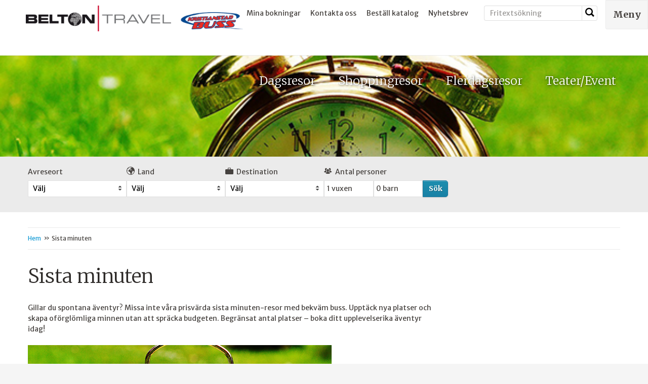

--- FILE ---
content_type: text/html
request_url: https://www.kristianstadbuss.se/sista-minuten-4
body_size: 29764
content:
<!doctype html><html lang="sv" class="chrome blink mac chrome131 notTouchDevice notIE notMobileDevice no-js"><head><meta charset="iso-8859-1"><meta name="viewport" content="width=device-width, initial-scale=1"><title>Sista minuten resor</title><meta name="robots" content="noindex,nofollow"><meta name="description" content="Bussresor via Kristianstad, Malm&#246;, Lund, H&#246;rby, G&#229;rdst&#229;nga, Knislinge, Broby, Osby, Tollarp, Brom&#246;lla, S&#246;lvesborg, Karlshamn, Vinsl&#246;v, Bunkeflostrand, G&#229;rdst&#229;nga m.fl."><meta name="SKYPE_TOOLBAR" content="SKYPE_TOOLBAR_PARSER_COMPATIBLE"><meta name="format-detection" content="telephone=no"><meta property="og:type" content="website"><meta property="og:title" content="Sista minuten resor"><meta property="og:image" content="https://www.kristianstadbuss.se/upload/images/sista%20minuten%20klocka%20600x400%20ok.jpg"><meta property="og:url" content="https://www.kristianstadbuss.se/sista-minuten-4"><meta property="og:description" content="Bussresor via Kristianstad, Malm&#246;, Lund, H&#246;rby, G&#229;rdst&#229;nga, Knislinge, Broby, Osby, Tollarp, Brom&#246;lla, S&#246;lvesborg, Karlshamn, Vinsl&#246;v, Bunkeflostrand, G&#229;rdst..."><meta property="og:site_name" content="Belton Travel AB / Kristianstad Buss AB"><meta property="og:locale" content="sv_SE"><link href="https://www.kristianstadbuss.se/upload/images/sista%20minuten%20klocka%20600x400%20ok.jpg" rel="image_src"><meta name="application-name" content="Travelize"><meta name="msapplication-config" content="/clientfiles/cm4/images/logo-icons/browserconfig.asp"><meta name="theme-color" content="#f78e1e"><link href="https://fonts.googleapis.com/css?family=Merriweather+Sans:400,300,700|Merriweather:300,700" rel="stylesheet"><link href="/uploadintern/css/default-250409-84949.css" rel="stylesheet"><link rel="apple-touch-icon" sizes="180x180" href="/clientfiles/cm4/images/logo-icons/apple-touch-icon.png"><link rel="icon" type="image/png" href="/clientfiles/cm4/images/logo-icons/favicon-32x32.png" sizes="32x32"><link rel="icon" type="image/png" href="/clientfiles/cm4/images/logo-icons/favicon-16x16.png" sizes="16x16"><link rel="manifest" href="/clientfiles/cm4/images/logo-icons/manifest.asp"><link rel="mask-icon" href="/clientfiles/cm4/images/logo-icons/safari-pinned-tab.svg" color="#f78e1e"><link rel="shortcut icon" href="/clientfiles/cm4/images/logo-icons/favicon.ico"><link rel="apple-touch-startup-image" href="/clientfiles/cm4/images/logo-icons/apple-touch-startup-image.jpg"><script src="//ajax.googleapis.com/ajax/libs/jquery/1.7.2/jquery.min.js" integrity="sha384-SDFvKZaD/OapoAVqhWJM8vThqq+NQWczamziIoxiMYVNrVeUUrf2zhbsFvuHOrAh" crossorigin="anonymous"></script><script>if (typeof jQuery == 'undefined') {document.write(unescape("%3Cscript src='/clientfiles/cm4/js/jquery.1.72.js'%3E%3C/script%3E"));}</script><script src="https://ajax.googleapis.com/ajax/libs/jqueryui/1.11.4/jquery-ui.min.js"></script><script src="/uploadintern/css/default-250409-84949.js"></script><!-- Global site tag (gtag.js) - Google Analytics -->
<script async src="https://www.googletagmanager.com/gtag/js?id=UA-116171306-1"></script>
<script>
window.dataLayer = window.dataLayer || [];
function gtag(){dataLayer.push(arguments);}
gtag('js', new Date());
gtag('config', 'UA-116171306-1');
</script></head><body dir="ltr" class="category tourlist itype-19 type-category id-89 no-leftmenu-id cm4 show-menu-with-logo"><a href="#content" class="sr-only">Skip to main content</a><div id="fb-root"></div><script>!function(e,t,n){var o,s=e.getElementsByTagName(t)[0];e.getElementById(n)||(o=e.createElement(t),o.id=n,o.src="//connect.facebook.net/sv_SE/sdk.js#xfbml=1&version=v2.5",s.parentNode.insertBefore(o,s))}(document,"script","facebook-jssdk");</script><div class="id-wrapper-header wrapper offcanvas-visible"><div class="wrapper-inner"><header class="id-header section main-section"><div class="main-section-inner offcanvas-visible"><div class="id-logo"><a href="/" title="Tillbaka till startsidan" class="logo-inner"><img src="/clientfiles/cm4/images/logo.png" alt="Belton Travel AB / Kristianstad Buss AB"></a></div><nav class="id-offcanvas-nav-desktop-header-top offcanvas-nav offcanvas-nav-header offcanvas-nav-desktop-header do-not-print" style="display:none;"><ul class="offcanvas-nav-inner offcanvas-nav-list"><li class="offcanvas-nav-item offcanvas-nav-desktop-header-item offcanvas-nav-desktop-header-menu-item"><a href="#" class="offcanvas-nav-item-inner offcanvas-nav-button offcanvas-nav-menu-button button js-offcanvas-nav js-offcanvas-nav-menu" title="Meny (Huvudmenyn, Sekundärmenyn)" rel="nofollow"><span>Meny</span></a></li></ul></nav><div class="id-search-box-text-header searchbox-text box"><div class="box-inner"><div class="box-desc"><form action="/sokresultat-fritext" method="post" id="id-search-box-text-header-form" name="id-search-box-text-header-form"><input type="text" class="form-input form-input-text" list="id-search-box-text-header-datalist" name="q" id="id-search-box-text-header-search-input" placeholder="Fritextsökning"><button type="submit"  class="button-search" name="searchbutton" value="" title="Sök" onClick="return checkSearch('id-search-box-text-header-search-input');"><span aria-hidden="true" class="icon-search"></span><span class="sr-only">Sök</span></button></form></div></div></div><datalist id="id-search-box-text-header-datalist"><option value="Dagsresor" label="Dagsresor"><option value="Förena nytta med nöje i Ullared" label="Förena nytta med nöje i Ullared"><option value="Bordershop Direkt 100 kg lastvikt" label="Bordershop Direkt 100 kg lastvikt"><option value="Arlövsrevyn &amp; Hurva Gästis" label="Arlövsrevyn &amp; Hurva Gästis"><option value="THE SHOW -A tribute to ABBA" label="THE SHOW -A tribute to ABBA"><option value="Malmö Opera -Chicago" label="Malmö Opera -Chicago"><option value="Falkenbergsrevyn &amp; Kvibille Gästis" label="Falkenbergsrevyn &amp; Kvibille Gästis"><option value="Malmö Opera -Carmen" label="Malmö Opera -Carmen"><option value="Tommy Körberg -Nöjesteatern Malmö" label="Tommy Körberg -Nöjesteatern Malmö"><option value="The Sound Of Music -Kristianstad" label="The Sound Of Music -Kristianstad"><option value="Snöbollsyra -Kosta Outlet" label="Snöbollsyra -Kosta Outlet"><option value="Tulpanfestivalen -Gavnö Slott &amp; park" label="Tulpanfestivalen -Gavnö Slott &amp; park"><option value="Malmö Opera -Operans Gala" label="Malmö Opera -Operans Gala"><option value="Österlens pärlor" label="Österlens pärlor"><option value="Eva Rydberg &amp; Claes Malmberg -Fredriksdalsteatern" label="Eva Rydberg &amp; Claes Malmberg -Fredriksdalsteatern"><option value="Nostalgi, vilt &amp; fläder" label="Nostalgi, vilt &amp; fläder"><option value="Vinfestivalen -Österlen" label="Vinfestivalen -Österlen"><option value="Gruppresor - Samla gänget" label="Gruppresor - Samla gänget"><option value="Shoppingresor" label="Shoppingresor"><option value="2-dagars shoppingresa till Ullared" label="2-dagars shoppingresa till Ullared"><option value="Trassel -Stockholmsweekend" label="Trassel -Stockholmsweekend"><option value="Magnus Carlsson &amp; Lars Kristerz -Kosta" label="Magnus Carlsson &amp; Lars Kristerz -Kosta"><option value="Burg centrum -Vinprovning &amp; shopping" label="Burg centrum -Vinprovning &amp; shopping"><option value="Flerdagsresor" label="Flerdagsresor"><option value="Aerö -Festligheter på Danmarks Mallorca" label="Aerö -Festligheter på Danmarks Mallorca"><option value="Smaka på Italien &amp; Rimini" label="Smaka på Italien &amp; Rimini"><option value="Holland med Blomstertåget" label="Holland med Blomstertåget"><option value="BINZ, RÜGEN –Tysklands vackraste ö" label="BINZ, RÜGEN –Tysklands vackraste ö"><option value="Ljuvliga Bornholm" label="Ljuvliga Bornholm"><option value="Gotland -Solens &amp; vindarnas ö" label="Gotland -Solens &amp; vindarnas ö"><option value="Natursköna Värmland" label="Natursköna Värmland"><option value="Teater/Event" label="Teater/Event"><option value="Semestertips" label="Semestertips"><option value="Sista minuten" label="Sista minuten"><option value="Julmagi i Hansastaden -Lübeck" label="Julmagi i Hansastaden -Lübeck"><option value="4 julmarknader i Kiel" label="4 julmarknader i Kiel"><option value="Bosjökloster julmarknad" label="Bosjökloster julmarknad"><option value="Julmarknad i Rostock" label="Julmarknad i Rostock"><option value="Aerö -Julmagi på sagoön" label="Aerö -Julmagi på sagoön"><option value="Rostock -Julglans i Hansastaden" label="Rostock -Julglans i Hansastaden"><option value="Julmarknadsresor" label="Julmarknadsresor"><option value="Viktig information" label="Viktig information"><option value="Särskilda resevillkor" label="Särskilda resevillkor"><option value="Om oss" label="Om oss"><option value="Belton Travel/Kristianstad Buss" label="Belton Travel/Kristianstad Buss"><option value="Belton Travel AB" label="Belton Travel AB"><option value="Bussfakta" label="Bussfakta"><option value="Mina bokningar" label="Mina bokningar"><option value="Kontakta oss" label="Kontakta oss"><option value="Beställ katalog" label="Beställ katalog"><option value="Belton Travel AB står för alla paketresor och har ställd resegaranti till Kammarkollegiet" label="Belton Travel AB står för alla paketresor och har ställd resegaranti till Kammarkollegiet"><option value="Nyhetsbrev" label="Nyhetsbrev"><option value="Kolla att vi har resegaranti" label="Kolla att vi har resegaranti"><option value="Allmänna resevillkor" label="Allmänna resevillkor"><option value="Miljö" label="Miljö"><option value="GDPR" label="GDPR"><option value="5-7/12 InterCityHotel Kiel" label="5-7/12 InterCityHotel Kiel"><option value="Premier Inn Lübeck City Stadtgraben" label="Premier Inn Lübeck City Stadtgraben"><option value="Clarion Hotel Sign" label="Clarion Hotel Sign"><option value="30/6 Ifa Rügen Hotel & Ferienpark" label="30/6 Ifa Rügen Hotel & Ferienpark"><option value="Hotel Abildgaard" label="Hotel Abildgaard"><option value="Mercure Hotel The Hague Central" label="Mercure Hotel The Hague Central"></datalist><nav class="id-header-secondary-menu not-layout1 not-layout1 secondary-menu do-not-print"><ul><li><a href="mina-bokningar" title="Mina bokningar">Mina bokningar</a></li><li><a href="/kontakta-oss" title="Kontakta oss">Kontakta oss</a></li><li><a href="/bestall-katalog" title="Beställ katalog">Beställ katalog</a></li><li><a href="https://gansub.com/s/3AskuMMKsFLj51523/" title="Nyhetsbrev">Nyhetsbrev</a></li></ul></nav></div></header></div></div><div class="slider-wrapper banner-pos-header-slider wrapper banner-pos-header offcanvas-visible" style="display: block; visibility: visible;"><div class="wrapper-inner"><div class="inlay-image inlay-image-static"><img src="https://www.kristianstadbuss.se/upload/images/sista%20minuten%20klocka%20600x400%20ok.jpg" alt="" class="static-image"></div></div></div><nav class="id-offcanvas-nav-mobile-header offcanvas-nav offcanvas-nav-header offcanvas-nav-mobile-header do-not-print" style="display:none;"><ul class="offcanvas-nav-inner offcanvas-nav-list"><li class="offcanvas-nav-item offcanvas-nav-mobile-header-item offcanvas-nav-mobile-header-site-item"><a href="#" class="offcanvas-nav-item-inner offcanvas-nav-button offcanvas-nav-site-button button js-offcanvas-nav js-offcanvas-nav-site active" title="Sida" rel="nofollow"><span>Sida</span></a></li><li class="offcanvas-nav-item offcanvas-nav-mobile-header-item offcanvas-nav-mobile-header-search-item"><a href="#" class="offcanvas-nav-item-inner offcanvas-nav-button offcanvas-nav-search-button button js-offcanvas-nav js-offcanvas-nav-search" title="Sök (Sök resa, Fritextsökning)" rel="nofollow"><span>Sök</span></a></li><li class="offcanvas-nav-item offcanvas-nav-mobile-header-item offcanvas-nav-mobile-header-menu-item"><a href="#" class="offcanvas-nav-item-inner offcanvas-nav-button offcanvas-nav-menu-button button js-offcanvas-nav js-offcanvas-nav-menu" title="Meny (Huvudmenyn, Sekundärmenyn)" rel="nofollow"><span>Meny</span></a></li></ul></nav><div class="id-wrapper-search wrapper not-layout1"><div class="wrapper-inner grid-container"><div class="grid-row"><!-- Column: --><div class="grid-col-xs-12 grid-col-xs-offset-0" ><div id="search-engine-package-horizontal" class="id-search-engine-package-horizontal searchbox-product show-children box-wide searchbox-horizontal box"><div class="box-inner"><div class="box-desc"><form name="search-engine-package-horizontal-form" method="post" action="/sokresultat-paketbokning" class="grid-row"><div class="grid-col-xs-6 grid-col-sm-4 grid-col-md-2 grid-col-md-collapse item"><div class="item-inner multiselect"><label for="search-engine-package-horizontal-ttcity_multiple">Avreseort</label><select name="ttcity_multiple" multiple='multiple'  id="search-engine-package-horizontal-ttcity_multiple" class="classinput form-select"  onchange="generalLoad_searchenginepackagehorizontal('ttcity_multiple');$('.multiselect select').multiselect('refresh');"><option value=""></option></select><span class="requiredfield-asterisk" title="Obligatorisk uppgift" id="ttcity_multiplerule"></span></div><input type="hidden" name="ttcity_multiple_changed" id="search-engine-package-horizontal-ttcity_multiple_changed" value=""></div><div class="grid-col-xs-6 grid-col-sm-4 grid-col-md-2 grid-col-md-collapse item"><div class="item-inner multiselect"><label for="search-engine-package-horizontal-destcountry_multiple"><i aria-hidden="true" class="icon-earth searchbox-product-item-icon"></i>Land</label><select name="destcountry_multiple" multiple='multiple'  id="search-engine-package-horizontal-destcountry_multiple" class="classinput form-select"  onchange="generalLoad_searchenginepackagehorizontal('destcountry_multiple');$('.multiselect select').multiselect('refresh');"><option value=""></option></select><span class="requiredfield-asterisk" title="Obligatorisk uppgift" id="destcountry_multiplerule"></span></div><input type="hidden" name="destcountry_multiple_changed" id="search-engine-package-horizontal-destcountry_multiple_changed" value=""></div><div class="grid-col-xs-6 grid-col-sm-4 grid-col-md-2 grid-col-md-collapse item"><div class="item-inner multiselect"><label for="search-engine-package-horizontal-prodcode_multiple"><i aria-hidden="true" class="icon-package searchbox-product-item-icon"></i>Destination</label><select name="prodcode_multiple" multiple='multiple'  id="search-engine-package-horizontal-prodcode_multiple" class="classinput form-select"  onchange="generalLoad_searchenginepackagehorizontal('prodcode_multiple');$('.multiselect select').multiselect('refresh');"><option value=""></option></select><span class="requiredfield-asterisk" title="Obligatorisk uppgift" id="prodcode_multiplerule"></span></div><input type="hidden" name="prodcode_multiple_changed" id="search-engine-package-horizontal-prodcode_multiple_changed" value=""></div><div class="grid-col-xs-6 grid-col-sm-4 grid-col-md-2 grid-col-md-collapse item"><div class="item-inner"><label for="search-engine-package-horizontal-adults"><i aria-hidden="true" class="icon-group searchbox-product-item-icon"></i>Antal personer</label><div class="selects-container resetfloat"><select name="adults" id="search-engine-package-horizontal-adults" class="form-select select-narrow select-narrow-first"><option value="1">1 vuxen</option><option value="2">2 vuxna</option><option value="3">3 vuxna</option><option value="4">4 vuxna</option><option value="5">5 vuxna</option><option value="6">6 vuxna</option><option value="7">7 vuxna</option><option value="8">8 vuxna</option></select><select name="children" id="search-engine-package-horizontal-children" class="form-select select-narrow"><option value="0" >0 barn</option><option value="1" >1 barn</option><option value="2" >2 barn</option><option value="3" >3 barn</option><option value="4" >4 barn</option></select></div></div></div><div class="grid-col-xs-6 grid-col-sm-4 grid-col-md-2 grid-col-md-collapse item item-nav resetfloat"><div class="item-inner"><button class="button search-engine-package-submit" name="search-engine-package-submit" onclick="$('body').toggleClass('remove-scrollbar');$('body').toggleClass('loading');submit();">Sök</button></div></div><div class="loadingwrap clickable" onclick="$('#search-engine-package-horizontal .box-inner').toggleClass('loading');" style="display:none;"><div class="loadingwrap-inner"><div class="loading-ani"><div class="loading-ani-point loading-ani-point-1"></div><div class="loading-ani-point loading-ani-point-2"></div><div class="loading-ani-point loading-ani-point-3"></div><div class="loading-ani-point loading-ani-point-4"></div><div class="loading-ani-point loading-ani-point-5"></div><div class="loading-ani-point loading-ani-point-6"></div><div class="loading-ani-point loading-ani-point-7"></div><div class="loading-ani-point loading-ani-point-8"></div></div><span class="loadingwrap-text">Loading...</span></div><span class="loadingwrap-bg"></span></div></form><script>var sortAlphabetically = '';function generalLoad_searchenginepackagehorizontal(resourceType){loadingBox_searchenginepackagehorizontal("true");if (resourceType!="ttcity_multiple"){searchPackageAjax_searchenginepackagehorizontal("ttcity_multiple","search-engine-package-horizontal-ttcity_multiple","","");}else{$("#search-engine-package-horizontal #search-engine-package-horizontal-ttcity_multiple_changed").val("changed");}if (resourceType!="destcountry_multiple"){searchPackageAjax_searchenginepackagehorizontal("destcountry_multiple","search-engine-package-horizontal-destcountry_multiple","","");}else{$("#search-engine-package-horizontal #search-engine-package-horizontal-destcountry_multiple_changed").val("changed");}if (resourceType!="prodcode_multiple"){searchPackageAjax_searchenginepackagehorizontal("prodcode_multiple","search-engine-package-horizontal-prodcode_multiple","","");}else{$("#search-engine-package-horizontal #search-engine-package-horizontal-prodcode_multiple_changed").val("changed");}loadingBox_searchenginepackagehorizontal("false");if (typeof(resourceType) != "undefined"){$("#search-engine-package-horizontal #totalcount-key span").html("Matchande resor");}}function loadingBox_searchenginepackagehorizontal(show){if (show == true){$('#search-engine-package-horizontal .box-inner').toggleClass('loading');}else{$('#search-engine-package-horizontal .box-inner').toggleClass('loading');}}function resetForm_searchenginepackagehorizontal(){loadingBox_searchenginepackagehorizontal("true");searchPackageAjax_searchenginepackagehorizontal("ttcity_multiple","search-engine-package-horizontal-ttcity_multiple","yes","");searchPackageAjax_searchenginepackagehorizontal("destcountry_multiple","search-engine-package-horizontal-destcountry_multiple","yes","");searchPackageAjax_searchenginepackagehorizontal("prodcode_multiple","search-engine-package-horizontal-prodcode_multiple","yes","");loadingBox_searchenginepackagehorizontal("false");}function searchPackageAjax_searchenginepackagehorizontal(resourceType,htmlElementToUpdate,clearForm,resourceFieldType){var ajaxdata = "resource=" + resourceType ;var boolReadReq = true;var defaultvalue = "";var temphasbeenchanged = "";if (clearForm==""){var tmpChk = $("#search-engine-package-horizontal #search-engine-package-horizontal-ttcity_multiple_changed").attr("value");
				if (tmpChk!=''){
					boolReadReq = false;
				}
				var tmpChk = $("#search-engine-package-horizontal #search-engine-package-horizontal-destcountry_multiple_changed").attr("value");
				if (tmpChk!=''){
					boolReadReq = false;
				}
				var tmpChk = $("#search-engine-package-horizontal #search-engine-package-horizontal-prodcode_multiple_changed").attr("value");
				if (tmpChk!=''){
					boolReadReq = false;
				}
				var ttcity_multiple = $("#search-engine-package-horizontal #search-engine-package-horizontal-ttcity_multiple").attr("value") ?? $("#search-engine-package-horizontal #search-engine-package-horizontal-ttcity_multiple").val() ?? "";var values = $('input[name="multiselect_search-engine-package-horizontal-ttcity_multiple"]:checked').map(function (){if(this.value!=''){return this.value;}}).get();if (values.length>0){ttcity_multiple = values.join(', ');}else{
							ttcity_multiple ='';
						}if (boolReadReq == true){
						ttcity_multiple = "";
					}temphasbeenchanged = $("#search-engine-package-horizontal #search-engine-package-horizontal-ttcity_multiple_changed").attr("value");if ("ttcity_multiple" == resourceType){defaultvalue =  $("#search-engine-package-horizontal #search-engine-package-horizontal-ttcity_multiple").attr("value") ?? $("#search-engine-package-horizontal #search-engine-package-horizontal-ttcity_multiple").val() ?? "";defaultvalue = $('input[name="multiselect_search-engine-package-horizontal-ttcity_multiple"]:checked').map(function (){if(this.value!=''){return this.value;}}).get();if (defaultvalue.length>0){ttcity_multiple = defaultvalue.join(', ');defaultvalue = defaultvalue.join(', ');}else{
								defaultvalue = '';
							}if (typeof(defaultvalue) != "undefined" && defaultvalue.length==0  && temphasbeenchanged == ""){defaultvalue = ""; }}ajaxdata = ajaxdata + "&" + "ttcity_multiple=" + ttcity_multiple;var destcountry_multiple = $("#search-engine-package-horizontal #search-engine-package-horizontal-destcountry_multiple").attr("value") ?? $("#search-engine-package-horizontal #search-engine-package-horizontal-destcountry_multiple").val() ?? "";var values = $('input[name="multiselect_search-engine-package-horizontal-destcountry_multiple"]:checked').map(function (){if(this.value!=''){return this.value;}}).get();if (values.length>0){destcountry_multiple = values.join(', ');}else{
							destcountry_multiple ='';
						}if (boolReadReq == true){
						destcountry_multiple = "";
					}temphasbeenchanged = $("#search-engine-package-horizontal #search-engine-package-horizontal-destcountry_multiple_changed").attr("value");if ("destcountry_multiple" == resourceType){defaultvalue =  $("#search-engine-package-horizontal #search-engine-package-horizontal-destcountry_multiple").attr("value") ?? $("#search-engine-package-horizontal #search-engine-package-horizontal-destcountry_multiple").val() ?? "";defaultvalue = $('input[name="multiselect_search-engine-package-horizontal-destcountry_multiple"]:checked').map(function (){if(this.value!=''){return this.value;}}).get();if (defaultvalue.length>0){destcountry_multiple = defaultvalue.join(', ');defaultvalue = defaultvalue.join(', ');}else{
								defaultvalue = '';
							}if (typeof(defaultvalue) != "undefined" && defaultvalue.length==0  && temphasbeenchanged == ""){defaultvalue = ""; }}ajaxdata = ajaxdata + "&" + "destcountry_multiple=" + destcountry_multiple;var prodcode_multiple = $("#search-engine-package-horizontal #search-engine-package-horizontal-prodcode_multiple").attr("value") ?? $("#search-engine-package-horizontal #search-engine-package-horizontal-prodcode_multiple").val() ?? "";var values = $('input[name="multiselect_search-engine-package-horizontal-prodcode_multiple"]:checked').map(function (){if(this.value!=''){return this.value;}}).get();if (values.length>0){prodcode_multiple = values.join(', ');}else{
							prodcode_multiple ='';
						}if (boolReadReq == true){
						prodcode_multiple = "";
					}temphasbeenchanged = $("#search-engine-package-horizontal #search-engine-package-horizontal-prodcode_multiple_changed").attr("value");if ("prodcode_multiple" == resourceType){defaultvalue =  $("#search-engine-package-horizontal #search-engine-package-horizontal-prodcode_multiple").attr("value") ?? $("#search-engine-package-horizontal #search-engine-package-horizontal-prodcode_multiple").val() ?? "";defaultvalue = $('input[name="multiselect_search-engine-package-horizontal-prodcode_multiple"]:checked').map(function (){if(this.value!=''){return this.value;}}).get();if (defaultvalue.length>0){prodcode_multiple = defaultvalue.join(', ');defaultvalue = defaultvalue.join(', ');}else{
								defaultvalue = '';
							}if (typeof(defaultvalue) != "undefined" && defaultvalue.length==0  && temphasbeenchanged == ""){defaultvalue = ""; }}ajaxdata = ajaxdata + "&" + "prodcode_multiple=" + prodcode_multiple;ajaxdata = ajaxdata + "&defaultvalue=" + defaultvalue;}if ($("#search-engine-package-horizontal").length) {ajaxdata = ajaxdata + "&componentID=search-engine-package-horizontal" + "&componentName=searchenginepackagehorizontal" + "&resourceID=" + htmlElementToUpdate;if (resourceType==="adults" || resourceType==="children"){}else if (resourceType==="calendardates" || resourceType==="calendardatesalc" || resourceType==="calendardatesstaticalc"){$.ajax({url: '/functions/cm3-search-package-ajax-functions.asp', type: 'GET', async: false, cache: false,data: encodeURI(ajaxdata),dataType: "script",success: function (runScript){eval(runScript);},error : function(){}});}else{$.ajax({url: '/functions/cm3-search-package-ajax-functions.asp', type: 'GET', async: false, cache: false,data: encodeURI(ajaxdata),success: function (html){if (resourceFieldType==="text"){$("#search-engine-package-horizontal #" + htmlElementToUpdate).val(html);}else{$("#search-engine-package-horizontal #" + htmlElementToUpdate).html(html);}if (sortAlphabetically && resourceType==="destcountry"){var selectedOption = $("#search-engine-package-horizontal #" + htmlElementToUpdate).val();var options = $("#search-engine-package-horizontal #" + htmlElementToUpdate).find('option:not(:first)');var arr = options.map(function(_, o){ return { t: $(o).text(), v: o.value }; }).get();arr.sort(function(o1, o2){ return o1.t > o2.t ? 1 : o1.t < o2.t ? -1 : 0; });options.each(function(i, o){o.value = arr[i].v;$(o).text(arr[i].t);});$("#search-engine-package-horizontal #" + htmlElementToUpdate).val(selectedOption);}}});}}}</script></div></div></div></div></div></div></div><div class="id-wrapper-menu wrapper not-layout1"><div class="wrapper-inner"><nav class="id-primary-menu-horizontal-firstlevels primary-menu-firstlevels do-not-print primary-menu primary-menu-horizontal"><ul class="level1 "><li class="toplevel"><a href="#lm_70" onclick="$('body').toggleClass('show-offcanvas show-offcanvas-menu');$('#lm_70 + ul.level2').show();" style="display:none;" class="lm_70 id_38 level1 block-layout1" title="Dagsresor"><span>Dagsresor</span></a><a href="/dagsresor" class="lm_70 id_38 level1 not-layout1" title="Dagsresor"><span>Dagsresor</span></a></li><li class="toplevel"><a href="#lm_74" onclick="$('body').toggleClass('show-offcanvas show-offcanvas-menu');$('#lm_74 + ul.level2').show();" style="display:none;" class="lm_74 id_36 level1 block-layout1" title="Shoppingresor"><span>Shoppingresor</span></a><a href="/shoppingresor" class="lm_74 id_36 level1 not-layout1" title="Shoppingresor"><span>Shoppingresor</span></a></li><li class="toplevel"><a href="#lm_51" onclick="$('body').toggleClass('show-offcanvas show-offcanvas-menu');$('#lm_51 + ul.level2').show();" style="display:none;" class="lm_51 id_61 level1 block-layout1" title="Flerdagsresor"><span>Flerdagsresor</span></a><a href="/flerdagsresor" class="lm_51 id_61 level1 not-layout1" title="Flerdagsresor"><span>Flerdagsresor</span></a></li><li class="toplevel"><a href="#lm_54" onclick="$('body').toggleClass('show-offcanvas show-offcanvas-menu');$('#lm_54 + ul.level2').show();" style="display:none;" class="lm_54 id_37 level1 block-layout1" title="Teater/Event"><span>Teater/Event</span></a><a href="/teater-event" class="lm_54 id_37 level1 not-layout1" title="Teater/Event"><span>Teater/Event</span></a></li></ul></nav></div></div><div class="id-wrapper-body wrapper offcanvas-visible"><div class="id-page wrapper-inner grid-container"><div class="grid-row"><!-- Column: --><div class="grid-col-xs-12 grid-col-xs-offset-0" ><div class="breadcrumbs" itemscope itemtype="http://data-vocabulary.org/Breadcrumb"><a href="/" id="breadcrumbStart" onclick='delete_cookie("LeftMenuID");' itemprop="url" title="Hem"><span itemprop="title">Hem</span></a><span class="breadcrumbIcon breadcrumbIcon0"> &raquo; </span><span class="breadcrumbEnd" itemprop="title">Sista minuten</span></div></div><!-- Column: --><div class="grid-clearfix visible-xs visible-xs2 visible-sm visible-sm2 visible-sm3 visible-md visible-md2 visible-lg"></div><div class="grid-col-xs-12 grid-col-xs-offset-0 main-header-wrap" ><h1 class="main-header">Sista minuten</h1></div><!-- Column: --><main class="grid-col-xs-12 grid-col-xs-offset-0 id-content main-section" id="content"><div class="main-section-inner"><div id="oversikt" class="main-desc ckeditor-content text1"><p>Gillar du spontana &auml;ventyr?&nbsp;Missa inte v&aring;ra prisv&auml;rda sista minuten-resor med bekv&auml;m buss. Uppt&auml;ck nya platser och skapa of&ouml;rgl&ouml;mliga minnen utan att spr&auml;cka budgeten. Begr&auml;nsat antal platser &ndash; boka ditt upplevelserika &auml;ventyr idag!</p><p><img alt="" height="339" src="/upload/images/Klocka sista minuten 600x338 ok.jpg" width="600" /></p><p>F&ouml;rst till kvarn...</p></div><div class="attached-page attached-page-tourlist render-tourlist-filteroptions"><h2><button id="attached-page-toggler-tourlist" style="width:100%;font-size:unset" class="attached-page-toggler no-toggle" title="Avgångar & priser">Avgångar & priser</button></h2><section id="attached-page-tourlist" class="toggableDiv "><h3 class="pagination-info">Sida <span class="nr nrActive">1</span> av <span class="nr nrActive">7</span></h3><div class="box-section tourlist-reposters"><div class="box tourlist-filter"><form  id="tourlist-table-filter-form" class="box-inner" method='post' name='frmtours' action="/sista-minuten-4#attached-page-tourlist"><label for="tourlist-table-filter-form" class="box-title">Filter </label><div class="box-desc"><input type='hidden' name='page' value='' />
<ul class="filter-list"><li class="filter-list-monthyear"><select name='monthyear' onchange='document.frmtours.submit();'><option value='-1' selected='selected'>Alla datum</option><option value='226'>feb 2026</option><option value='326'>mar 2026</option><option value='426'>apr 2026</option><option value='526'>maj 2026</option><option value='626'>jun 2026</option></select></li></ul></div></form></div></div><div class="clear"></div><style>table#tourlist-table td:nth-of-type(1):before{content:'Avresa';}table#tourlist-table td:nth-of-type(2):before{content:'Destination';}table#tourlist-table td:nth-of-type(3):before{content:'Lediga platser';}table#tourlist-table td:nth-of-type(4):before{content:'Från pris';}table#tourlist-table td:nth-of-type(5):before{content:'';}table#tourlist-table .iteminfo-row td:before{content:'';}table#tourlist-table .row-daybreak td:before{content:'';display:none;}</style><table id="tourlist-table" class="tourlist-table responsive-table enableTourlistShowDepinfo" border="0" cellspacing="0" cellpadding="0"><thead><tr><th class="col-outbound first-child">Avresa</th><th class="col-subject">Destination</th><th class="col-spots">Lediga platser</th><th class="col-price">Från pris<span class="red"></span></th><th class="col-button last-child"></th></tr></thead><tbody><tr id="tourlist-table-item-0" class="item-row row-odd row-day-odd clickable" onclick="showDepinfoCM3tourlist('260131BorBro','0');" title="Visa tidtabellen" role="button" tabindex="0" onkeydown="if(event.key==='Enter'){ this.click(); }" ><td class="col-outbound first-child">31/1-2026 lördag<br> <span class=tourlist-display-desktop><a>Visa tidtabellen </a></span></td><td class="col-subject"><a onclick="event.stopPropagation();" href='/bordershop-direkt-100-kg-lastvikt' class="subject"><span>Bordershop Direkt 100 kg, Linje 1   </span></a><div class="offerstext"><i class="offerstext-inner">-Nu utökad tid till 3 timmar på Bordershop! (Via Bromölla, Kristianstad, Hörby, Lund, Malmö)</i></div></td><td class="col-spots">Mer än 8</td><td class="col-price"><span class="theprice discounted">695:-</span><span class="previousprice">795:-</span></td><td class="col-button last-child"><a href="/bokning-steg-2?ps=260131BorBro" class="button" onclick="event.stopPropagation();" aria-label="Boka Bordershop Direkt 100 kg, Linje 1    den 31/1-2026 lördag<br> <span class=tourlist-display-desktop><a>Visa tidtabellen </a></span>">Boka</a><span class="indicator-info" rel="nofollow" title="Visa tidtabellen">Visa tidtabellen</span> </td></tr><tr id='tourlist-table-iteminfo-0' class="iteminfo-row row-odd row-day-odd closed"><td colspan='5' class='iteminfo-col'><div class='iteminfo-inner'><div class='iteminfo-nav'><a href="/bordershop-direkt-100-kg-lastvikt" class="subject" title="Läs mer om Bordershop Direkt 100 kg, Linje 1   ">Läs mer om Bordershop Direkt 100 kg, Linje 1   &raquo</a></div><div class='iteminfo-depinfo' id='tourlist-table-depinfobox0'></div></div></td></tr><tr id="tourlist-table-item-1" class="item-row row-even row-day-even clickable" onclick="showDepinfoCM3tourlist('260203Ull2','1');" title="Visa tidtabellen" role="button" tabindex="0" onkeydown="if(event.key==='Enter'){ this.click(); }" ><td class="col-outbound first-child">3/2-2026 tisdag<br> <span class=tourlist-display-desktop><a>Visa tidtabellen </a></span></td><td class="col-subject"><a onclick="event.stopPropagation();" href='/skynda-fynda-i-ullared' class="subject"><span>Ullared Linje 2 (via Sölvesborg, Bromölla, Kristianstad, Vinslöv, Hässleholm)</span></a><div class="offerstext"><i class="offerstext-inner">Inklusive presentkort från Gekås värde 100:-/person</i></div></td><td class="col-spots">Mer än 8</td><td class="col-price"><span class="theprice discounted">295:-</span><span class="previousprice">350:-</span></td><td class="col-button last-child"><a href="/bokning-steg-2?ps=260203Ull2" class="button" onclick="event.stopPropagation();" aria-label="Boka Ullared Linje 2 (via Sölvesborg, Bromölla, Kristianstad, Vinslöv, Hässleholm) den 3/2-2026 tisdag<br> <span class=tourlist-display-desktop><a>Visa tidtabellen </a></span>">Boka</a><span class="indicator-info" rel="nofollow" title="Visa tidtabellen">Visa tidtabellen</span> </td></tr><tr id='tourlist-table-iteminfo-1' class="iteminfo-row row-even row-day-even closed"><td colspan='5' class='iteminfo-col'><div class='iteminfo-inner'><div class='iteminfo-nav'><a href="/skynda-fynda-i-ullared" class="subject" title="Läs mer om Ullared Linje 2 (via Sölvesborg, Bromölla, Kristianstad, Vinslöv, Hässleholm)">Läs mer om Ullared Linje 2 (via Sölvesborg, Bromölla, Kristianstad, Vinslöv, Hässleholm)&raquo</a></div><div class='iteminfo-depinfo' id='tourlist-table-depinfobox1'></div></div></td></tr><tr id="tourlist-table-item-2" class="item-row row-odd row-day-odd clickable" onclick="showDepinfoCM3tourlist('260205KosSno','2');" title="Visa tidtabellen" role="button" tabindex="0" onkeydown="if(event.key==='Enter'){ this.click(); }" ><td class="col-outbound first-child">5/2-2026 torsdag<br> <span class=tourlist-display-desktop><a>Visa tidtabellen </a></span></td><td class="col-subject"><a onclick="event.stopPropagation();" href='/snobollsyra-kosta-outlet' class="subject"><span>Snöbollsyra - KOSTA OUTLET 1 dag (via Kristianstad, Bromölla, Sölvesborg, Karlshamn)</span></a><div class="offerstext"><i class="offerstext-inner">ÄR DET VERKLIGEN SANT? -Inklusive lunch & Kosta Bodas ljuslykta Snowball! </i></div></td><td class="col-spots">2</td><td class="col-price"><span class="theprice discounted">349:-</span><span class="previousprice">995:-</span></td><td class="col-button last-child"><a href="/bokning-steg-2?ps=260205KosSno" class="button" onclick="event.stopPropagation();" aria-label="Boka Snöbollsyra - KOSTA OUTLET 1 dag (via Kristianstad, Bromölla, Sölvesborg, Karlshamn) den 5/2-2026 torsdag<br> <span class=tourlist-display-desktop><a>Visa tidtabellen </a></span>">Boka</a><span class="indicator-info" rel="nofollow" title="Visa tidtabellen">Visa tidtabellen</span> </td></tr><tr id='tourlist-table-iteminfo-2' class="iteminfo-row row-odd row-day-odd closed"><td colspan='5' class='iteminfo-col'><div class='iteminfo-inner'><div class='iteminfo-nav'><a href="/snobollsyra-kosta-outlet" class="subject" title="Läs mer om Snöbollsyra - KOSTA OUTLET 1 dag (via Kristianstad, Bromölla, Sölvesborg, Karlshamn)">Läs mer om Snöbollsyra - KOSTA OUTLET 1 dag (via Kristianstad, Bromölla, Sölvesborg, Karlshamn)&raquo</a></div><div class='iteminfo-depinfo' id='tourlist-table-depinfobox2'></div></div></td></tr><tr id="tourlist-table-item-3" class="item-row row-even row-day-odd clickable" onclick="showDepinfoCM3tourlist('260205Ull3','3');" title="Visa tidtabellen" role="button" tabindex="0" onkeydown="if(event.key==='Enter'){ this.click(); }" ><td class="col-outbound first-child">5/2-2026 torsdag<br> <span class=tourlist-display-desktop><a>Visa tidtabellen </a></span></td><td class="col-subject"><a onclick="event.stopPropagation();" href='/skynda-fynda-i-ullared' class="subject"><span>Ullared Linje 3 (via Hörby, Lund, Malmö, Helsingborg)</span></a><div class="offerstext"><i class="offerstext-inner">Inklusive presentkort från Gekås värde 100:-/person</i></div></td><td class="col-spots">Mer än 8</td><td class="col-price"><span class="theprice discounted">295:-</span><span class="previousprice">350:-</span></td><td class="col-button last-child"><a href="/bokning-steg-2?ps=260205Ull3" class="button" onclick="event.stopPropagation();" aria-label="Boka Ullared Linje 3 (via Hörby, Lund, Malmö, Helsingborg) den 5/2-2026 torsdag<br> <span class=tourlist-display-desktop><a>Visa tidtabellen </a></span>">Boka</a><span class="indicator-info" rel="nofollow" title="Visa tidtabellen">Visa tidtabellen</span> </td></tr><tr id='tourlist-table-iteminfo-3' class="iteminfo-row row-even row-day-odd closed"><td colspan='5' class='iteminfo-col'><div class='iteminfo-inner'><div class='iteminfo-nav'><a href="/skynda-fynda-i-ullared" class="subject" title="Läs mer om Ullared Linje 3 (via Hörby, Lund, Malmö, Helsingborg)">Läs mer om Ullared Linje 3 (via Hörby, Lund, Malmö, Helsingborg)&raquo</a></div><div class='iteminfo-depinfo' id='tourlist-table-depinfobox3'></div></div></td></tr><tr id="tourlist-table-item-4" class="item-row row-odd row-day-even clickable" onclick="showDepinfoCM3tourlist('260212BorKri','4');" title="Visa tidtabellen" role="button" tabindex="0" onkeydown="if(event.key==='Enter'){ this.click(); }" ><td class="col-outbound first-child">12/2-2026 torsdag<br> <span class=tourlist-display-desktop><a>Visa tidtabellen </a></span></td><td class="col-subject"><a onclick="event.stopPropagation();" href='/bordershop-direkt-100-kg-lastvikt' class="subject"><span>Bordershop Direkt 100 kg, Linje 2</span></a><div class="offerstext"><i class="offerstext-inner">-Nu utökad tid till 3 timmar på Bordershop! (Via Kristianstad, Åhus, Tollarp, Lund, Malmö) </i></div></td><td class="col-spots">Mer än 8</td><td class="col-price"><span class="theprice discounted">695:-</span><span class="previousprice">795:-</span></td><td class="col-button last-child"><a href="/bokning-steg-2?ps=260212BorKri" class="button" onclick="event.stopPropagation();" aria-label="Boka Bordershop Direkt 100 kg, Linje 2 den 12/2-2026 torsdag<br> <span class=tourlist-display-desktop><a>Visa tidtabellen </a></span>">Boka</a><span class="indicator-info" rel="nofollow" title="Visa tidtabellen">Visa tidtabellen</span> </td></tr><tr id='tourlist-table-iteminfo-4' class="iteminfo-row row-odd row-day-even closed"><td colspan='5' class='iteminfo-col'><div class='iteminfo-inner'><div class='iteminfo-nav'><a href="/bordershop-direkt-100-kg-lastvikt" class="subject" title="Läs mer om Bordershop Direkt 100 kg, Linje 2">Läs mer om Bordershop Direkt 100 kg, Linje 2&raquo</a></div><div class='iteminfo-depinfo' id='tourlist-table-depinfobox4'></div></div></td></tr><tr id="tourlist-table-item-5" class="item-row row-even row-day-odd clickable" onclick="showDepinfoCM3tourlist('260219BorBro','5');" title="Visa tidtabellen" role="button" tabindex="0" onkeydown="if(event.key==='Enter'){ this.click(); }" ><td class="col-outbound first-child">19/2-2026 torsdag<br> <span class=tourlist-display-desktop><a>Visa tidtabellen </a></span></td><td class="col-subject"><a onclick="event.stopPropagation();" href='/bordershop-direkt-100-kg-lastvikt' class="subject"><span>Bordershop Direkt 100 kg, Linje 1   </span></a><div class="offerstext"><i class="offerstext-inner">-Nu utökad tid till 3 timmar på Bordershop! (Via Bromölla, Kristianstad, Hörby, Lund, Malmö)</i></div></td><td class="col-spots">Mer än 8</td><td class="col-price"><span class="theprice discounted">695:-</span><span class="previousprice">795:-</span></td><td class="col-button last-child"><a href="/bokning-steg-2?ps=260219BorBro" class="button" onclick="event.stopPropagation();" aria-label="Boka Bordershop Direkt 100 kg, Linje 1    den 19/2-2026 torsdag<br> <span class=tourlist-display-desktop><a>Visa tidtabellen </a></span>">Boka</a><span class="indicator-info" rel="nofollow" title="Visa tidtabellen">Visa tidtabellen</span> </td></tr><tr id='tourlist-table-iteminfo-5' class="iteminfo-row row-even row-day-odd closed"><td colspan='5' class='iteminfo-col'><div class='iteminfo-inner'><div class='iteminfo-nav'><a href="/bordershop-direkt-100-kg-lastvikt" class="subject" title="Läs mer om Bordershop Direkt 100 kg, Linje 1   ">Läs mer om Bordershop Direkt 100 kg, Linje 1   &raquo</a></div><div class='iteminfo-depinfo' id='tourlist-table-depinfobox5'></div></div></td></tr><tr id="tourlist-table-item-6" class="item-row row-odd row-day-even clickable" onclick="showDepinfoCM3tourlist('260224Ulla1','6');" title="Visa tidtabellen" role="button" tabindex="0" onkeydown="if(event.key==='Enter'){ this.click(); }" ><td class="col-outbound first-child">24/2-2026 tisdag<br> <span class=tourlist-display-desktop><a>Visa tidtabellen </a></span></td><td class="col-subject"><a onclick="event.stopPropagation();" href='/skynda-fynda-i-ullared' class="subject"><span>Ullared Linje 1 (via Tollarp, Vä, Kristianstad, Knislinge, Broby, Osby, Markaryd)</span></a><div class="offerstext"><i class="offerstext-inner">Inklusive presentkort från Gekås värde 100:-/person</i></div></td><td class="col-spots">Mer än 8</td><td class="col-price"><span class="theprice discounted">295:-</span><span class="previousprice">350:-</span></td><td class="col-button last-child"><a href="/bokning-steg-2?ps=260224Ulla1" class="button" onclick="event.stopPropagation();" aria-label="Boka Ullared Linje 1 (via Tollarp, Vä, Kristianstad, Knislinge, Broby, Osby, Markaryd) den 24/2-2026 tisdag<br> <span class=tourlist-display-desktop><a>Visa tidtabellen </a></span>">Boka</a><span class="indicator-info" rel="nofollow" title="Visa tidtabellen">Visa tidtabellen</span> </td></tr><tr id='tourlist-table-iteminfo-6' class="iteminfo-row row-odd row-day-even closed"><td colspan='5' class='iteminfo-col'><div class='iteminfo-inner'><div class='iteminfo-nav'><a href="/skynda-fynda-i-ullared" class="subject" title="Läs mer om Ullared Linje 1 (via Tollarp, Vä, Kristianstad, Knislinge, Broby, Osby, Markaryd)">Läs mer om Ullared Linje 1 (via Tollarp, Vä, Kristianstad, Knislinge, Broby, Osby, Markaryd)&raquo</a></div><div class='iteminfo-depinfo' id='tourlist-table-depinfobox6'></div></div></td></tr><tr id="tourlist-table-item-7" class="item-row row-even row-day-odd clickable" onclick="showDepinfoCM3tourlist('260225UllHot','7');" title="Visa tidtabellen" role="button" tabindex="0" onkeydown="if(event.key==='Enter'){ this.click(); }" ><td class="col-outbound first-child">25/2-2026 onsdag<br> <span class=tourlist-display-desktop><a>Visa tidtabellen </a></span></td><td class="col-subject"><a onclick="event.stopPropagation();" href='/2-dagars-shoppingresa-till-ullared' class="subject"><span>Ullared 2 dagar (via Sölvesborg, Bromölla, Kristianstad, Vä, Vinslöv, Hässleholm) </span></a><div class="offerstext"><i class="offerstext-inner">Pangpris! (Ord. pris: 1 495:-) Inklusive presentkort från Gekås värde 100:-/person</i></div></td><td class="col-spots">Mer än 8</td><td class="col-price"><span class="theprice discounted">995:-</span><span class="previousprice">1 495:-</span></td><td class="col-button last-child"><a href="/bokning-steg-2?ps=260225UllHot" class="button" onclick="event.stopPropagation();" aria-label="Boka Ullared 2 dagar (via Sölvesborg, Bromölla, Kristianstad, Vä, Vinslöv, Hässleholm)  den 25/2-2026 onsdag<br> <span class=tourlist-display-desktop><a>Visa tidtabellen </a></span>">Boka</a><span class="indicator-info" rel="nofollow" title="Visa tidtabellen">Visa tidtabellen</span> </td></tr><tr id='tourlist-table-iteminfo-7' class="iteminfo-row row-even row-day-odd closed"><td colspan='5' class='iteminfo-col'><div class='iteminfo-inner'><div class='iteminfo-nav'><a href="/2-dagars-shoppingresa-till-ullared" class="subject" title="Läs mer om Ullared 2 dagar (via Sölvesborg, Bromölla, Kristianstad, Vä, Vinslöv, Hässleholm) ">Läs mer om Ullared 2 dagar (via Sölvesborg, Bromölla, Kristianstad, Vä, Vinslöv, Hässleholm) &raquo</a></div><div class='iteminfo-depinfo' id='tourlist-table-depinfobox7'></div></div></td></tr><tr id="tourlist-table-item-8" class="item-row row-odd row-day-even clickable" onclick="showDepinfoCM3tourlist('260228Arljub','8');" title="Visa tidtabellen" role="button" tabindex="0" onkeydown="if(event.key==='Enter'){ this.click(); }" ><td class="col-outbound first-child">28/2-2026 lördag<br> <span class=tourlist-display-desktop><a>Visa tidtabellen </a></span></td><td class="col-subject"><a onclick="event.stopPropagation();" href='/arlovsrevyn-och-hurva-gastis' class="subject"><span>Arlövsrevyn 30-års jubileum & Hurva Gästis</span></a><div class="offerstext"><i class="offerstext-inner">Eftermiddagsföreställningen!</i></div></td><td class="col-spots"><span class="full">Fullt</span></td><td class="col-price"><span class="theprice ">1 295:-</span></td><td class="col-button last-child"><span class="full">Fullt</span><span class="indicator-info" rel="nofollow" title="Visa tidtabellen">Visa tidtabellen</span> </td></tr><tr id='tourlist-table-iteminfo-8' class="iteminfo-row row-odd row-day-even closed"><td colspan='5' class='iteminfo-col'><div class='iteminfo-inner'><div class='iteminfo-nav'><a href="/arlovsrevyn-och-hurva-gastis" class="subject" title="Läs mer om Arlövsrevyn 30-års jubileum & Hurva Gästis">Läs mer om Arlövsrevyn 30-års jubileum & Hurva Gästis&raquo</a></div><div class='iteminfo-depinfo' id='tourlist-table-depinfobox8'></div></div></td></tr><tr id="tourlist-table-item-9" class="item-row row-even row-day-odd clickable" onclick="showDepinfoCM3tourlist('260303KosSno','9');" title="Visa tidtabellen" role="button" tabindex="0" onkeydown="if(event.key==='Enter'){ this.click(); }" ><td class="col-outbound first-child">3/3-2026 tisdag<br> <span class=tourlist-display-desktop><a>Visa tidtabellen </a></span></td><td class="col-subject"><a onclick="event.stopPropagation();" href='/snobollsyra-kosta-outlet' class="subject"><span>Snöbollsyra - KOSTA OUTLET 1 dag (via Kristianstad, Bromölla, Sölvesborg, Karlshamn)</span></a><div class="offerstext"><i class="offerstext-inner">ÄR DET VERKLIGEN SANT? -Inklusive lunch & Kosta Bodas ljuslykta Snowball! </i></div></td><td class="col-spots">Mer än 8</td><td class="col-price"><span class="theprice discounted">349:-</span><span class="previousprice">995:-</span></td><td class="col-button last-child"><a href="/bokning-steg-2?ps=260303KosSno" class="button" onclick="event.stopPropagation();" aria-label="Boka Snöbollsyra - KOSTA OUTLET 1 dag (via Kristianstad, Bromölla, Sölvesborg, Karlshamn) den 3/3-2026 tisdag<br> <span class=tourlist-display-desktop><a>Visa tidtabellen </a></span>">Boka</a><span class="indicator-info" rel="nofollow" title="Visa tidtabellen">Visa tidtabellen</span> </td></tr><tr id='tourlist-table-iteminfo-9' class="iteminfo-row row-even row-day-odd closed"><td colspan='5' class='iteminfo-col'><div class='iteminfo-inner'><div class='iteminfo-nav'><a href="/snobollsyra-kosta-outlet" class="subject" title="Läs mer om Snöbollsyra - KOSTA OUTLET 1 dag (via Kristianstad, Bromölla, Sölvesborg, Karlshamn)">Läs mer om Snöbollsyra - KOSTA OUTLET 1 dag (via Kristianstad, Bromölla, Sölvesborg, Karlshamn)&raquo</a></div><div class='iteminfo-depinfo' id='tourlist-table-depinfobox9'></div></div></td></tr><tr id="tourlist-table-item-10" class="item-row row-odd row-day-even clickable" onclick="showDepinfoCM3tourlist('260305Ull3','10');" title="Visa tidtabellen" role="button" tabindex="0" onkeydown="if(event.key==='Enter'){ this.click(); }" ><td class="col-outbound first-child">5/3-2026 torsdag<br> <span class=tourlist-display-desktop><a>Visa tidtabellen </a></span></td><td class="col-subject"><a onclick="event.stopPropagation();" href='/skynda-fynda-i-ullared' class="subject"><span>Ullared Special (via Malmö, Åkarp)</span></a><div class="offerstext"><i class="offerstext-inner">Inklusive presentkort från Gekås värde 100:-/person</i></div></td><td class="col-spots">Mer än 8</td><td class="col-price"><span class="theprice discounted">295:-</span><span class="previousprice">350:-</span></td><td class="col-button last-child"><a href="/bokning-steg-2?ps=260305Ull3" class="button" onclick="event.stopPropagation();" aria-label="Boka Ullared Special (via Malmö, Åkarp) den 5/3-2026 torsdag<br> <span class=tourlist-display-desktop><a>Visa tidtabellen </a></span>">Boka</a><span class="indicator-info" rel="nofollow" title="Visa tidtabellen">Visa tidtabellen</span> </td></tr><tr id='tourlist-table-iteminfo-10' class="iteminfo-row row-odd row-day-even closed"><td colspan='5' class='iteminfo-col'><div class='iteminfo-inner'><div class='iteminfo-nav'><a href="/skynda-fynda-i-ullared" class="subject" title="Läs mer om Ullared Special (via Malmö, Åkarp)">Läs mer om Ullared Special (via Malmö, Åkarp)&raquo</a></div><div class='iteminfo-depinfo' id='tourlist-table-depinfobox10'></div></div></td></tr><tr id="tourlist-table-item-11" class="item-row row-even row-day-odd clickable" onclick="showDepinfoCM3tourlist('260307KosMag','11');" title="Visa tidtabellen" role="button" tabindex="0" onkeydown="if(event.key==='Enter'){ this.click(); }" ><td class="col-outbound first-child">7/3-2026 lördag<br> <span class=tourlist-display-desktop><a>Visa tidtabellen </a></span></td><td class="col-subject"><a onclick="event.stopPropagation();" href='/magnus-carlsson-och-larz-kristerz-kosta' class="subject"><span>Magnus Carlsson & Larz-Kristerz - Kosta 2 dagar</span></a><div class="offerstext"><i class="offerstext-inner">Pangpris!</i></div></td><td class="col-spots">Mer än 8</td><td class="col-price"><span class="theprice discounted">2 995:-</span><span class="previousprice">3 495:-</span></td><td class="col-button last-child"><a href="/bokning-steg-2?ps=260307KosMag" class="button" onclick="event.stopPropagation();" aria-label="Boka Magnus Carlsson & Larz-Kristerz - Kosta 2 dagar den 7/3-2026 lördag<br> <span class=tourlist-display-desktop><a>Visa tidtabellen </a></span>">Boka</a><span class="indicator-info" rel="nofollow" title="Visa tidtabellen">Visa tidtabellen</span> </td></tr><tr id='tourlist-table-iteminfo-11' class="iteminfo-row row-even row-day-odd closed"><td colspan='5' class='iteminfo-col'><div class='iteminfo-inner'><div class='iteminfo-nav'><a href="/magnus-carlsson-och-larz-kristerz-kosta" class="subject" title="Läs mer om Magnus Carlsson & Larz-Kristerz - Kosta 2 dagar">Läs mer om Magnus Carlsson & Larz-Kristerz - Kosta 2 dagar&raquo</a></div><div class='iteminfo-depinfo' id='tourlist-table-depinfobox11'></div></div></td></tr><tr id="tourlist-table-item-12" class="item-row row-odd row-day-even clickable" onclick="showDepinfoCM3tourlist('260312KosSno','12');" title="Visa tidtabellen" role="button" tabindex="0" onkeydown="if(event.key==='Enter'){ this.click(); }" ><td class="col-outbound first-child">12/3-2026 torsdag<br> <span class=tourlist-display-desktop><a>Visa tidtabellen </a></span></td><td class="col-subject"><a onclick="event.stopPropagation();" href='/snobollsyra-kosta-outlet' class="subject"><span>Snöbollsyra -Kosta Outlet (via Malmö, Lund, Hörby, Tollarp)</span></a><div class="offerstext"><i class="offerstext-inner">ÄR DET VERKLIGEN SANT? -Inklusive lunch & Kosta Bodas ljuslykta Snowball! </i></div></td><td class="col-spots">Mer än 8</td><td class="col-price"><span class="theprice discounted">349:-</span><span class="previousprice">995:-</span></td><td class="col-button last-child"><a href="/bokning-steg-2?ps=260312KosSno" class="button" onclick="event.stopPropagation();" aria-label="Boka Snöbollsyra -Kosta Outlet (via Malmö, Lund, Hörby, Tollarp) den 12/3-2026 torsdag<br> <span class=tourlist-display-desktop><a>Visa tidtabellen </a></span>">Boka</a><span class="indicator-info" rel="nofollow" title="Visa tidtabellen">Visa tidtabellen</span> </td></tr><tr id='tourlist-table-iteminfo-12' class="iteminfo-row row-odd row-day-even closed"><td colspan='5' class='iteminfo-col'><div class='iteminfo-inner'><div class='iteminfo-nav'><a href="/snobollsyra-kosta-outlet" class="subject" title="Läs mer om Snöbollsyra -Kosta Outlet (via Malmö, Lund, Hörby, Tollarp)">Läs mer om Snöbollsyra -Kosta Outlet (via Malmö, Lund, Hörby, Tollarp)&raquo</a></div><div class='iteminfo-depinfo' id='tourlist-table-depinfobox12'></div></div></td></tr><tr id="tourlist-table-item-13" class="item-row row-even row-day-odd clickable" onclick="showDepinfoCM3tourlist('260314','13');" title="Visa tidtabellen" role="button" tabindex="0" onkeydown="if(event.key==='Enter'){ this.click(); }" ><td class="col-outbound first-child">14/3-2026 lördag<br> <span class=tourlist-display-desktop><a>Visa tidtabellen </a></span></td><td class="col-subject"><a onclick="event.stopPropagation();" href='/the-show-a-tribute-to-abba' class="subject"><span>THE SHOW -A Tribute to ABBA (Buss 2)</span></a><div class="offerstext"><i class="offerstext-inner">Nu i Malmö Arena!</i></div></td><td class="col-spots">Mer än 8</td><td class="col-price"><span class="theprice ">1 595:-</span></td><td class="col-button last-child"><a href="/bokning-steg-2?ps=260314" class="button" onclick="event.stopPropagation();" aria-label="Boka THE SHOW -A Tribute to ABBA (Buss 2) den 14/3-2026 lördag<br> <span class=tourlist-display-desktop><a>Visa tidtabellen </a></span>">Boka</a><span class="indicator-info" rel="nofollow" title="Visa tidtabellen">Visa tidtabellen</span> </td></tr><tr id='tourlist-table-iteminfo-13' class="iteminfo-row row-even row-day-odd closed"><td colspan='5' class='iteminfo-col'><div class='iteminfo-inner'><div class='iteminfo-nav'><a href="/the-show-a-tribute-to-abba" class="subject" title="Läs mer om THE SHOW -A Tribute to ABBA (Buss 2)">Läs mer om THE SHOW -A Tribute to ABBA (Buss 2)&raquo</a></div><div class='iteminfo-depinfo' id='tourlist-table-depinfobox13'></div></div></td></tr><tr id="tourlist-table-item-14" class="item-row row-odd row-day-odd clickable" onclick="showDepinfoCM3tourlist('260314Abbaystad','14');" title="Visa tidtabellen" role="button" tabindex="0" onkeydown="if(event.key==='Enter'){ this.click(); }" ><td class="col-outbound first-child">14/3-2026 lördag<br> <span class=tourlist-display-desktop><a>Visa tidtabellen </a></span></td><td class="col-subject"><a onclick="event.stopPropagation();" href='/the-show-a-tribute-to-abba' class="subject"><span>THE SHOW -A Tribute to ABBA (Buss 1)</span></a></td><td class="col-spots"><span class="full">Fullt</span></td><td class="col-price"><span class="theprice ">1 595:-</span></td><td class="col-button last-child"><span class="full">Fullt</span><span class="indicator-info" rel="nofollow" title="Visa tidtabellen">Visa tidtabellen</span> </td></tr><tr id='tourlist-table-iteminfo-14' class="iteminfo-row row-odd row-day-odd closed"><td colspan='5' class='iteminfo-col'><div class='iteminfo-inner'><div class='iteminfo-nav'><a href="/the-show-a-tribute-to-abba" class="subject" title="Läs mer om THE SHOW -A Tribute to ABBA (Buss 1)">Läs mer om THE SHOW -A Tribute to ABBA (Buss 1)&raquo</a></div><div class='iteminfo-depinfo' id='tourlist-table-depinfobox14'></div></div></td></tr></tbody></table><div id="tourlist-table-pager" class="searchresults-pager box"><div class="box-inner"><ul class="pager clearfix" aria-label="Navigering"><li class="active"><a href="/sista-minuten-4?pagenumber=1#attached-page-tourlist" onclick='set_cookie("LeftMenuID","-1","","","","","","");' aria-label="Sida 1">1</a></li><li><a href="/sista-minuten-4?pagenumber=2#attached-page-tourlist" onclick='set_cookie("LeftMenuID","-1","","","","","","");' aria-label="Sida 2">2</a></li><li class="pager-separator">...</li><li><a href="/sista-minuten-4?pagenumber=7#attached-page-tourlist" onclick='set_cookie("LeftMenuID","-1","","","","","","");' aria-label="Sida7">7</a></li><li class="next"><a href="/sista-minuten-4?pagenumber=2#attached-page-tourlist" aria-label="nästa Sida" title="nästa" onclick='set_cookie("LeftMenuID","-1","","","","","","");'><class="button"></button>&rsaquo;&rsaquo;</a></li></ul></div></div></div></section><script>function showDepinfoCM3tourlist(projid,tempx){/*log('Preparing depinfo for id '+projid);*/if ($("#tourlist-table-depinfobox" + tempx).is(":visible")){$("#tourlist-table-iteminfo-" + tempx).removeClass("open");$("#tourlist-table-iteminfo-" + tempx).addClass("closed");$("#tourlist-table-item-" + tempx).removeClass("toggled");$("#tourlist-table-iteminfo-" + tempx + " .iteminfo-inner").hide();}else{/*log('Fetching depinfo for id '+projid);*/$.ajax({url: "/functions/CM3-depinfo-ajax.asp",type: "GET",data: "projid=" + projid,cache: false,success: function (html){document.getElementById("tourlist-table-depinfobox" + tempx).innerHTML = html;$("#tourlist-table-iteminfo-" + tempx).removeClass("closed");$("#tourlist-table-iteminfo-" + tempx).addClass("open");$("#tourlist-table-item-" + tempx).addClass("toggled");$("#tourlist-table-iteminfo-" + tempx + " .iteminfo-inner").show();}})}}</script></div></main></div></div><div class="offcanvas-section id-offcanvas-menu-section do-not-print"><nav class="id-primary-menu primary-menu do-not-print primary-menu-columns primary-menu-columns-fourths"><ul class='level1'><li><a href='/dagsresor' id='lm_70' onclick='set_cookie("LeftMenuID","70","","","","","","");' class='level1 firstchild level1-firstchild id_38' ><span>Dagsresor<i class='primary-menu-count primary-menu-17-count'> (17)</i></span></a><ul class='level2 menuclosedclass'><li class='toplevel'><a href='/skynda-fynda-i-ullared' id='lm_175' onclick='set_cookie("LeftMenuID","175","","","","","","");' class='level2 firstchild level2-firstchild id_184'><span>Förena nytta med nöje i Ullared</span></a></li><li class='toplevel'><a href='/bordershop-direkt-100-kg-lastvikt' id='lm_963' onclick='set_cookie("LeftMenuID","963","","","","","","");' class='level2 id_636'><span>Bordershop Direkt (100 kg lastvikt)</span></a></li><li class='toplevel'><a href='/arlovsrevyn-och-hurva-gastis' id='lm_1734' onclick='set_cookie("LeftMenuID","1734","","","","","","");' class='level2 id_996'><span>Arlövsrevyn &amp; Hurva Gästis</span></a></li><li class='toplevel'><a href='/the-show-a-tribute-to-abba' id='lm_1738' onclick='set_cookie("LeftMenuID","1738","","","","","","");' class='level2 id_998'><span>THE SHOW -A tribute to ABBA</span></a></li><li class='toplevel'><a href='/malmo-opera-chicago' id='lm_1747' onclick='set_cookie("LeftMenuID","1747","","","","","","");' class='level2 id_1001'><span>Malmö Opera -Chicago</span></a></li><li class='toplevel'><a href='/falkenbergsrevyn-och-kvibille-gastis' id='lm_1777' onclick='set_cookie("LeftMenuID","1777","","","","","","");' class='level2 id_1012'><span>Falkenbergsrevyn &amp; Kvibille Gästis</span></a></li><li class='toplevel'><a href='/malmo-opera-carmen' id='lm_1788' onclick='set_cookie("LeftMenuID","1788","","","","","","");' class='level2 id_1016'><span>Malmö Opera -Carmen</span></a></li><li class='toplevel'><a href='/tommy-korberg-nojesteatern-malmo' id='lm_1809' onclick='set_cookie("LeftMenuID","1809","","","","","","");' class='level2 id_1026'><span>Tommy Körberg -Nöjesteatern Malmö</span></a></li><li class='toplevel'><a href='/the-sound-of-music-kristianstad' id='lm_1813' onclick='set_cookie("LeftMenuID","1813","","","","","","");' class='level2 id_1028'><span>The Sound Of Music -Kristianstad</span></a></li><li class='toplevel'><a href='/snobollsyra-kosta-outlet' id='lm_1828' onclick='set_cookie("LeftMenuID","1828","","","","","","");' class='level2 id_1035'><span>Snöbollsyra -Kosta Outlet</span></a></li><li class='toplevel'><a href='/tulpanfestivalen-gavno-slott-och-park' id='lm_1832' onclick='set_cookie("LeftMenuID","1832","","","","","","");' class='level2 id_1037'><span>Tulpanfestivalen -Gavnö Slott &amp; park</span></a></li><li class='toplevel'><a href='/malmo-opera-operans-gala' id='lm_1841' onclick='set_cookie("LeftMenuID","1841","","","","","","");' class='level2 id_1041'><span>Malmö Opera -Operans Gala</span></a></li><li class='toplevel'><a href='/osterlens-parlor' id='lm_1845' onclick='set_cookie("LeftMenuID","1845","","","","","","");' class='level2 id_1046'><span>Österlens pärlor</span></a></li><li class='toplevel'><a href='/eva-rydberg-och-claes-malmberg-fredriksdalsteatern' id='lm_1854' onclick='set_cookie("LeftMenuID","1854","","","","","","");' class='level2 id_1052'><span>Eva Rydberg &amp; Claes Malmberg -Fredriksdalsteatern</span></a></li><li class='toplevel'><a href='/nostalgi-vilt-och-flader' id='lm_1864' onclick='set_cookie("LeftMenuID","1864","","","","","","");' class='level2 id_1058'><span>Nostalgi, vilt &amp; fläder</span></a></li><li class='toplevel'><a href='/vinfestivalen-osterlen' id='lm_1867' onclick='set_cookie("LeftMenuID","1867","","","","","","");' class='level2 id_1060'><span>Vinfestivalen -Österlen</span></a></li><li class='toplevel'><a href='/gruppresor' id='lm_1206' onclick='set_cookie("LeftMenuID","1206","","","","","","");' class='level2 lastchild level2-lastchild id_762'><span>Gruppresor - Samla gänget</span></a></li></ul></li><li><a href='/shoppingresor' id='lm_74' onclick='set_cookie("LeftMenuID","74","","","","","","");' class='level1 id_36' ><span>Shoppingresor<i class='primary-menu-count primary-menu-9-count'> (9)</i></span></a><ul class='level2 menuclosedclass'><li class='toplevel'><a href='/skynda-fynda-i-ullared' id='lm_176' onclick='set_cookie("LeftMenuID","176","","","","","","");' class='level2 firstchild level2-firstchild id_184'><span>Förena nytta med nöje i Ullared</span></a></li><li class='toplevel'><a href='/bordershop-direkt-100-kg-lastvikt' id='lm_962' onclick='set_cookie("LeftMenuID","962","","","","","","");' class='level2 id_636'><span>Bordershop Direkt (100 kg lastvikt)</span></a></li><li class='toplevel'><a href='/2-dagars-shoppingresa-till-ullared' id='lm_1535' onclick='set_cookie("LeftMenuID","1535","","","","","","");' class='level2 id_892'><span>2-dagars shoppingresa till Ullared</span></a></li><li class='toplevel'><a href='/trassel-stockholmsweekend' id='lm_1687' onclick='set_cookie("LeftMenuID","1687","","","","","","");' class='level2 id_969'><span>Trassel -Stockholmsweekend</span></a></li><li class='toplevel'><a href='/2-dagars-shoppingresa-till-ullared' id='lm_1784' onclick='set_cookie("LeftMenuID","1784","","","","","","");' class='level2 id_892'><span>2-dagars shoppingresa till Ullared</span></a></li><li class='toplevel'><a href='/magnus-carlsson-och-larz-kristerz-kosta' id='lm_1823' onclick='set_cookie("LeftMenuID","1823","","","","","","");' class='level2 id_1033'><span>Magnus Carlsson &amp; Lars Kristerz -Kosta</span></a></li><li class='toplevel'><a href='/snobollsyra-kosta-outlet' id='lm_1829' onclick='set_cookie("LeftMenuID","1829","","","","","","");' class='level2 id_1035'><span>Snöbollsyra -Kosta Outlet</span></a></li><li class='toplevel'><a href='/burg-centrum-vinprovning-och-shopping-2' id='lm_1836' onclick='set_cookie("LeftMenuID","1836","","","","","","");' class='level2 id_1039'><span>Burg centrum -Vinprovning &amp; shopping</span></a></li><li class='toplevel'><a href='/gruppresor' id='lm_1205' onclick='set_cookie("LeftMenuID","1205","","","","","","");' class='level2 lastchild level2-lastchild id_762'><span>Gruppresor - Samla gänget</span></a></li></ul></li><li><a href='/flerdagsresor' id='lm_51' onclick='set_cookie("LeftMenuID","51","","","","","","");' class='level1 id_61' ><span>Flerdagsresor<i class='primary-menu-count primary-menu-13-count'> (13)</i></span></a><ul class='level2 menuclosedclass'><li class='toplevel'><a href='/aero-festligheter-pa-danmarks-mallorca' id='lm_1532' onclick='set_cookie("LeftMenuID","1532","","","","","","");' class='level2 firstchild level2-firstchild id_890'><span>Aerö -Festligheter på Danmarks Mallorca</span></a></li><li class='toplevel'><a href='/2-dagars-shoppingresa-till-ullared' id='lm_1536' onclick='set_cookie("LeftMenuID","1536","","","","","","");' class='level2 id_892'><span>2-dagars shoppingresa till Ullared</span></a></li><li class='toplevel'><a href='/trassel-stockholmsweekend' id='lm_1688' onclick='set_cookie("LeftMenuID","1688","","","","","","");' class='level2 id_969'><span>Trassel -Stockholmsweekend</span></a></li><li class='toplevel'><a href='/smaka-pa-italien-och-rimini' id='lm_1781' onclick='set_cookie("LeftMenuID","1781","","","","","","");' class='level2 id_1014'><span>Smaka på Italien &amp; Rimini</span></a></li><li class='toplevel'><a href='/2-dagars-shoppingresa-till-ullared' id='lm_1785' onclick='set_cookie("LeftMenuID","1785","","","","","","");' class='level2 id_892'><span>2-dagars shoppingresa till Ullared</span></a></li><li class='toplevel'><a href='/holland-med-blomstertaget' id='lm_1804' onclick='set_cookie("LeftMenuID","1804","","","","","","");' class='level2 id_1024'><span>Holland med Blomstertåget</span></a></li><li class='toplevel'><a href='/magnus-carlsson-och-larz-kristerz-kosta' id='lm_1824' onclick='set_cookie("LeftMenuID","1824","","","","","","");' class='level2 id_1033'><span>Magnus Carlsson &amp; Lars Kristerz -Kosta</span></a></li><li class='toplevel'><a href='/burg-centrum-vinprovning-och-shopping-2' id='lm_1837' onclick='set_cookie("LeftMenuID","1837","","","","","","");' class='level2 id_1039'><span>Burg centrum -Vinprovning &amp; shopping</span></a></li><li class='toplevel'><a href='/binz-rugen-tysklands-vackraste-o' id='lm_1848' onclick='set_cookie("LeftMenuID","1848","","","","","","");' class='level2 id_1048'><span>BINZ, RÜGEN –Tysklands vackraste ö</span></a></li><li class='toplevel'><a href='/ljuvliga-bornholm' id='lm_1851' onclick='set_cookie("LeftMenuID","1851","","","","","","");' class='level2 id_1050'><span>Ljuvliga Bornholm</span></a></li><li class='toplevel'><a href='/gotland-solens-och-vindarnas-o-2' id='lm_1858' onclick='set_cookie("LeftMenuID","1858","","","","","","");' class='level2 id_1054'><span>Gotland -Solens &amp; vindarnas ö</span></a></li><li class='toplevel'><a href='/naturskona-varmland' id='lm_1861' onclick='set_cookie("LeftMenuID","1861","","","","","","");' class='level2 id_1056'><span>Natursköna Värmland</span></a></li><li class='toplevel'><a href='/gruppresor' id='lm_1207' onclick='set_cookie("LeftMenuID","1207","","","","","","");' class='level2 lastchild level2-lastchild id_762'><span>Gruppresor - Samla gänget</span></a></li></ul></li><li><a href='/teater-event' id='lm_54' onclick='set_cookie("LeftMenuID","54","","","","","","");' class='level1 id_37' ><span>Teater/Event<i class='primary-menu-count primary-menu-15-count'> (15)</i></span></a><ul class='level2 menuclosedclass'><li class='toplevel'><a href='/trassel-stockholmsweekend' id='lm_1689' onclick='set_cookie("LeftMenuID","1689","","","","","","");' class='level2 firstchild level2-firstchild id_969'><span>Trassel -Stockholmsweekend</span></a></li><li class='toplevel'><a href='/arlovsrevyn-och-hurva-gastis' id='lm_1735' onclick='set_cookie("LeftMenuID","1735","","","","","","");' class='level2 id_996'><span>Arlövsrevyn &amp; Hurva Gästis</span></a></li><li class='toplevel'><a href='/the-show-a-tribute-to-abba' id='lm_1739' onclick='set_cookie("LeftMenuID","1739","","","","","","");' class='level2 id_998'><span>THE SHOW -A tribute to ABBA</span></a></li><li class='toplevel'><a href='/malmo-opera-chicago' id='lm_1748' onclick='set_cookie("LeftMenuID","1748","","","","","","");' class='level2 id_1001'><span>Malmö Opera -Chicago</span></a></li><li class='toplevel'><a href='/falkenbergsrevyn-och-kvibille-gastis' id='lm_1778' onclick='set_cookie("LeftMenuID","1778","","","","","","");' class='level2 id_1012'><span>Falkenbergsrevyn &amp; Kvibille Gästis</span></a></li><li class='toplevel'><a href='/malmo-opera-carmen' id='lm_1789' onclick='set_cookie("LeftMenuID","1789","","","","","","");' class='level2 id_1016'><span>Malmö Opera -Carmen</span></a></li><li class='toplevel'><a href='/holland-med-blomstertaget' id='lm_1805' onclick='set_cookie("LeftMenuID","1805","","","","","","");' class='level2 id_1024'><span>Holland med Blomstertåget</span></a></li><li class='toplevel'><a href='/tommy-korberg-nojesteatern-malmo' id='lm_1810' onclick='set_cookie("LeftMenuID","1810","","","","","","");' class='level2 id_1026'><span>Tommy Körberg -Nöjesteatern Malmö</span></a></li><li class='toplevel'><a href='/the-sound-of-music-kristianstad' id='lm_1814' onclick='set_cookie("LeftMenuID","1814","","","","","","");' class='level2 id_1028'><span>The Sound Of Music -Kristianstad</span></a></li><li class='toplevel'><a href='/magnus-carlsson-och-larz-kristerz-kosta' id='lm_1825' onclick='set_cookie("LeftMenuID","1825","","","","","","");' class='level2 id_1033'><span>Magnus Carlsson &amp; Lars Kristerz -Kosta</span></a></li><li class='toplevel'><a href='/tulpanfestivalen-gavno-slott-och-park' id='lm_1833' onclick='set_cookie("LeftMenuID","1833","","","","","","");' class='level2 id_1037'><span>Tulpanfestivalen -Gavnö Slott &amp; park</span></a></li><li class='toplevel'><a href='/malmo-opera-operans-gala' id='lm_1842' onclick='set_cookie("LeftMenuID","1842","","","","","","");' class='level2 id_1041'><span>Malmö Opera -Operans Gala</span></a></li><li class='toplevel'><a href='/eva-rydberg-och-claes-malmberg-fredriksdalsteatern' id='lm_1855' onclick='set_cookie("LeftMenuID","1855","","","","","","");' class='level2 id_1052'><span>Eva Rydberg &amp; Claes Malmberg -Fredriksdalsteatern</span></a></li><li class='toplevel'><a href='/vinfestivalen-osterlen' id='lm_1868' onclick='set_cookie("LeftMenuID","1868","","","","","","");' class='level2 id_1060'><span>Vinfestivalen -Österlen</span></a></li><li class='toplevel'><a href='/gruppresor' id='lm_1208' onclick='set_cookie("LeftMenuID","1208","","","","","","");' class='level2 lastchild level2-lastchild id_762'><span>Gruppresor - Samla gänget</span></a></li></ul></li><li><a href='/semestertips' id='lm_1067' onclick='set_cookie("LeftMenuID","1067","","","","","","");' class='level1 id_556' ><span>Semestertips<i class='primary-menu-count primary-menu-29-count'> (29)</i></span></a><ul class='level2 menuclosedclass'><li class='toplevel'><a href='/bordershop-direkt-100-kg-lastvikt' id='lm_1071' onclick='set_cookie("LeftMenuID","1071","","","","","","");' class='level2 firstchild level2-firstchild id_636'><span>Bordershop Direkt (100 kg lastvikt)</span></a></li><li class='toplevel'><a href='/skynda-fynda-i-ullared' id='lm_1075' onclick='set_cookie("LeftMenuID","1075","","","","","","");' class='level2 id_184'><span>Förena nytta med nöje i Ullared</span></a></li><li class='toplevel'><a href='/aero-festligheter-pa-danmarks-mallorca' id='lm_1533' onclick='set_cookie("LeftMenuID","1533","","","","","","");' class='level2 id_890'><span>Aerö -Festligheter på Danmarks Mallorca</span></a></li><li class='toplevel'><a href='/2-dagars-shoppingresa-till-ullared' id='lm_1537' onclick='set_cookie("LeftMenuID","1537","","","","","","");' class='level2 id_892'><span>2-dagars shoppingresa till Ullared</span></a></li><li class='toplevel'><a href='/trassel-stockholmsweekend' id='lm_1690' onclick='set_cookie("LeftMenuID","1690","","","","","","");' class='level2 id_969'><span>Trassel -Stockholmsweekend</span></a></li><li class='toplevel'><a href='/arlovsrevyn-och-hurva-gastis' id='lm_1736' onclick='set_cookie("LeftMenuID","1736","","","","","","");' class='level2 id_996'><span>Arlövsrevyn &amp; Hurva Gästis</span></a></li><li class='toplevel'><a href='/the-show-a-tribute-to-abba' id='lm_1740' onclick='set_cookie("LeftMenuID","1740","","","","","","");' class='level2 id_998'><span>THE SHOW -A tribute to ABBA</span></a></li><li class='toplevel'><a href='/malmo-opera-chicago' id='lm_1749' onclick='set_cookie("LeftMenuID","1749","","","","","","");' class='level2 id_1001'><span>Malmö Opera -Chicago</span></a></li><li class='toplevel'><a href='/falkenbergsrevyn-och-kvibille-gastis' id='lm_1779' onclick='set_cookie("LeftMenuID","1779","","","","","","");' class='level2 id_1012'><span>Falkenbergsrevyn &amp; Kvibille Gästis</span></a></li><li class='toplevel'><a href='/smaka-pa-italien-och-rimini' id='lm_1782' onclick='set_cookie("LeftMenuID","1782","","","","","","");' class='level2 id_1014'><span>Smaka på Italien &amp; Rimini</span></a></li><li class='toplevel'><a href='/2-dagars-shoppingresa-till-ullared' id='lm_1786' onclick='set_cookie("LeftMenuID","1786","","","","","","");' class='level2 id_892'><span>2-dagars shoppingresa till Ullared</span></a></li><li class='toplevel'><a href='/malmo-opera-carmen' id='lm_1790' onclick='set_cookie("LeftMenuID","1790","","","","","","");' class='level2 id_1016'><span>Malmö Opera -Carmen</span></a></li><li class='toplevel'><a href='/holland-med-blomstertaget' id='lm_1806' onclick='set_cookie("LeftMenuID","1806","","","","","","");' class='level2 id_1024'><span>Holland med Blomstertåget</span></a></li><li class='toplevel'><a href='/tommy-korberg-nojesteatern-malmo' id='lm_1811' onclick='set_cookie("LeftMenuID","1811","","","","","","");' class='level2 id_1026'><span>Tommy Körberg -Nöjesteatern Malmö</span></a></li><li class='toplevel'><a href='/the-sound-of-music-kristianstad' id='lm_1815' onclick='set_cookie("LeftMenuID","1815","","","","","","");' class='level2 id_1028'><span>The Sound Of Music -Kristianstad</span></a></li><li class='toplevel'><a href='/magnus-carlsson-och-larz-kristerz-kosta' id='lm_1826' onclick='set_cookie("LeftMenuID","1826","","","","","","");' class='level2 id_1033'><span>Magnus Carlsson &amp; Lars Kristerz -Kosta</span></a></li><li class='toplevel'><a href='/snobollsyra-kosta-outlet' id='lm_1830' onclick='set_cookie("LeftMenuID","1830","","","","","","");' class='level2 id_1035'><span>Snöbollsyra -Kosta Outlet</span></a></li><li class='toplevel'><a href='/tulpanfestivalen-gavno-slott-och-park' id='lm_1834' onclick='set_cookie("LeftMenuID","1834","","","","","","");' class='level2 id_1037'><span>Tulpanfestivalen -Gavnö Slott &amp; park</span></a></li><li class='toplevel'><a href='/burg-centrum-vinprovning-och-shopping-2' id='lm_1838' onclick='set_cookie("LeftMenuID","1838","","","","","","");' class='level2 id_1039'><span>Burg centrum -Vinprovning &amp; shopping</span></a></li><li class='toplevel'><a href='/malmo-opera-operans-gala' id='lm_1843' onclick='set_cookie("LeftMenuID","1843","","","","","","");' class='level2 id_1041'><span>Malmö Opera -Operans Gala</span></a></li><li class='toplevel'><a href='/osterlens-parlor' id='lm_1846' onclick='set_cookie("LeftMenuID","1846","","","","","","");' class='level2 id_1046'><span>Österlens pärlor</span></a></li><li class='toplevel'><a href='/binz-rugen-tysklands-vackraste-o' id='lm_1849' onclick='set_cookie("LeftMenuID","1849","","","","","","");' class='level2 id_1048'><span>BINZ, RÜGEN –Tysklands vackraste ö</span></a></li><li class='toplevel'><a href='/ljuvliga-bornholm' id='lm_1852' onclick='set_cookie("LeftMenuID","1852","","","","","","");' class='level2 id_1050'><span>Ljuvliga Bornholm</span></a></li><li class='toplevel'><a href='/eva-rydberg-och-claes-malmberg-fredriksdalsteatern' id='lm_1856' onclick='set_cookie("LeftMenuID","1856","","","","","","");' class='level2 id_1052'><span>Eva Rydberg &amp; Claes Malmberg -Fredriksdalsteatern</span></a></li><li class='toplevel'><a href='/gotland-solens-och-vindarnas-o-2' id='lm_1859' onclick='set_cookie("LeftMenuID","1859","","","","","","");' class='level2 id_1054'><span>Gotland -Solens &amp; vindarnas ö</span></a></li><li class='toplevel'><a href='/naturskona-varmland' id='lm_1862' onclick='set_cookie("LeftMenuID","1862","","","","","","");' class='level2 id_1056'><span>Natursköna Värmland</span></a></li><li class='toplevel'><a href='/nostalgi-vilt-och-flader' id='lm_1865' onclick='set_cookie("LeftMenuID","1865","","","","","","");' class='level2 id_1058'><span>Nostalgi, vilt &amp; fläder</span></a></li><li class='toplevel'><a href='/vinfestivalen-osterlen' id='lm_1869' onclick='set_cookie("LeftMenuID","1869","","","","","","");' class='level2 id_1060'><span>Vinfestivalen -Österlen</span></a></li><li class='toplevel'><a href='/gruppresor' id='lm_1209' onclick='set_cookie("LeftMenuID","1209","","","","","","");' class='level2 lastchild level2-lastchild id_762'><span>Gruppresor - Samla gänget</span></a></li></ul></li><li><a href='/sista-minuten' id='lm_81' onclick='set_cookie("LeftMenuID","81","","","","","","");' class='level1 id_51' ><span>Sista minuten<i class='primary-menu-count primary-menu-34-count'> (34)</i></span></a><ul class='level2 menuclosedclass'><li class='toplevel'><a href='/skynda-fynda-i-ullared' id='lm_825' onclick='set_cookie("LeftMenuID","825","","","","","","");' class='level2 firstchild level2-firstchild id_184'><span>Förena nytta med nöje i Ullared</span></a></li><li class='toplevel'><a href='/bordershop-direkt-100-kg-lastvikt' id='lm_965' onclick='set_cookie("LeftMenuID","965","","","","","","");' class='level2 id_636'><span>Bordershop Direkt (100 kg lastvikt)</span></a></li><li class='toplevel'><a href='/aero-festligheter-pa-danmarks-mallorca' id='lm_1534' onclick='set_cookie("LeftMenuID","1534","","","","","","");' class='level2 id_890'><span>Aerö -Festligheter på Danmarks Mallorca</span></a></li><li class='toplevel'><a href='/2-dagars-shoppingresa-till-ullared' id='lm_1538' onclick='set_cookie("LeftMenuID","1538","","","","","","");' class='level2 id_892'><span>2-dagars shoppingresa till Ullared</span></a></li><li class='toplevel'><a href='/trassel-stockholmsweekend' id='lm_1691' onclick='set_cookie("LeftMenuID","1691","","","","","","");' class='level2 id_969'><span>Trassel -Stockholmsweekend</span></a></li><li class='toplevel'><a href='/julmagi-i-hansastaden-lubeck' id='lm_1701' onclick='set_cookie("LeftMenuID","1701","","","","","","");' class='level2 id_977'><span>Julmagi i Hansastaden -Lübeck</span></a></li><li class='toplevel'><a href='/4-julmarknader-i-kiel' id='lm_1704' onclick='set_cookie("LeftMenuID","1704","","","","","","");' class='level2 id_979'><span>4 julmarknader i Kiel</span></a></li><li class='toplevel'><a href='/bosjokloster-julmarknad' id='lm_1715' onclick='set_cookie("LeftMenuID","1715","","","","","","");' class='level2 id_984'><span>Bosjökloster julmarknad</span></a></li><li class='toplevel'><a href='/rostock-julglans-i-hansastaden' id='lm_1720' onclick='set_cookie("LeftMenuID","1720","","","","","","");' class='level2 id_986'><span>Julmarknad i Rostock</span></a></li><li class='toplevel'><a href='/arlovsrevyn-och-hurva-gastis' id='lm_1737' onclick='set_cookie("LeftMenuID","1737","","","","","","");' class='level2 id_996'><span>Arlövsrevyn &amp; Hurva Gästis</span></a></li><li class='toplevel'><a href='/the-show-a-tribute-to-abba' id='lm_1741' onclick='set_cookie("LeftMenuID","1741","","","","","","");' class='level2 id_998'><span>THE SHOW -A tribute to ABBA</span></a></li><li class='toplevel'><a href='/malmo-opera-chicago' id='lm_1750' onclick='set_cookie("LeftMenuID","1750","","","","","","");' class='level2 id_1001'><span>Malmö Opera -Chicago</span></a></li><li class='toplevel'><a href='/aero-julmagi-pa-sagoon' id='lm_1771' onclick='set_cookie("LeftMenuID","1771","","","","","","");' class='level2 id_1009'><span>Aerö -Julmagi på sagoön</span></a></li><li class='toplevel'><a href='/falkenbergsrevyn-och-kvibille-gastis' id='lm_1780' onclick='set_cookie("LeftMenuID","1780","","","","","","");' class='level2 id_1012'><span>Falkenbergsrevyn &amp; Kvibille Gästis</span></a></li><li class='toplevel'><a href='/smaka-pa-italien-och-rimini' id='lm_1783' onclick='set_cookie("LeftMenuID","1783","","","","","","");' class='level2 id_1014'><span>Smaka på Italien &amp; Rimini</span></a></li><li class='toplevel'><a href='/2-dagars-shoppingresa-till-ullared' id='lm_1787' onclick='set_cookie("LeftMenuID","1787","","","","","","");' class='level2 id_892'><span>2-dagars shoppingresa till Ullared</span></a></li><li class='toplevel'><a href='/malmo-opera-carmen' id='lm_1791' onclick='set_cookie("LeftMenuID","1791","","","","","","");' class='level2 id_1016'><span>Malmö Opera -Carmen</span></a></li><li class='toplevel'><a href='/holland-med-blomstertaget' id='lm_1807' onclick='set_cookie("LeftMenuID","1807","","","","","","");' class='level2 id_1024'><span>Holland med Blomstertåget</span></a></li><li class='toplevel'><a href='/tommy-korberg-nojesteatern-malmo' id='lm_1812' onclick='set_cookie("LeftMenuID","1812","","","","","","");' class='level2 id_1026'><span>Tommy Körberg -Nöjesteatern Malmö</span></a></li><li class='toplevel'><a href='/the-sound-of-music-kristianstad' id='lm_1816' onclick='set_cookie("LeftMenuID","1816","","","","","","");' class='level2 id_1028'><span>The Sound Of Music -Kristianstad</span></a></li><li class='toplevel'><a href='/rostock-julglans-i-hansastaden' id='lm_1821' onclick='set_cookie("LeftMenuID","1821","","","","","","");' class='level2 id_986'><span>Rostock -Julglans i Hansastaden</span></a></li><li class='toplevel'><a href='/magnus-carlsson-och-larz-kristerz-kosta' id='lm_1827' onclick='set_cookie("LeftMenuID","1827","","","","","","");' class='level2 id_1033'><span>Magnus Carlsson &amp; Lars Kristerz -Kosta</span></a></li><li class='toplevel'><a href='/snobollsyra-kosta-outlet' id='lm_1831' onclick='set_cookie("LeftMenuID","1831","","","","","","");' class='level2 id_1035'><span>Snöbollsyra -Kosta Outlet</span></a></li><li class='toplevel'><a href='/tulpanfestivalen-gavno-slott-och-park' id='lm_1835' onclick='set_cookie("LeftMenuID","1835","","","","","","");' class='level2 id_1037'><span>Tulpanfestivalen -Gavnö Slott &amp; park</span></a></li><li class='toplevel'><a href='/burg-centrum-vinprovning-och-shopping-2' id='lm_1839' onclick='set_cookie("LeftMenuID","1839","","","","","","");' class='level2 id_1039'><span>Burg centrum -Vinprovning &amp; shopping</span></a></li><li class='toplevel'><a href='/malmo-opera-operans-gala' id='lm_1844' onclick='set_cookie("LeftMenuID","1844","","","","","","");' class='level2 id_1041'><span>Malmö Opera -Operans Gala</span></a></li><li class='toplevel'><a href='/osterlens-parlor' id='lm_1847' onclick='set_cookie("LeftMenuID","1847","","","","","","");' class='level2 id_1046'><span>Österlens pärlor</span></a></li><li class='toplevel'><a href='/binz-rugen-tysklands-vackraste-o' id='lm_1850' onclick='set_cookie("LeftMenuID","1850","","","","","","");' class='level2 id_1048'><span>BINZ, RÜGEN –Tysklands vackraste ö</span></a></li><li class='toplevel'><a href='/ljuvliga-bornholm' id='lm_1853' onclick='set_cookie("LeftMenuID","1853","","","","","","");' class='level2 id_1050'><span>Ljuvliga Bornholm</span></a></li><li class='toplevel'><a href='/eva-rydberg-och-claes-malmberg-fredriksdalsteatern' id='lm_1857' onclick='set_cookie("LeftMenuID","1857","","","","","","");' class='level2 id_1052'><span>Eva Rydberg &amp; Claes Malmberg -Fredriksdalsteatern</span></a></li><li class='toplevel'><a href='/gotland-solens-och-vindarnas-o-2' id='lm_1860' onclick='set_cookie("LeftMenuID","1860","","","","","","");' class='level2 id_1054'><span>Gotland -Solens &amp; vindarnas ö</span></a></li><li class='toplevel'><a href='/naturskona-varmland' id='lm_1863' onclick='set_cookie("LeftMenuID","1863","","","","","","");' class='level2 id_1056'><span>Natursköna Värmland</span></a></li><li class='toplevel'><a href='/nostalgi-vilt-och-flader' id='lm_1866' onclick='set_cookie("LeftMenuID","1866","","","","","","");' class='level2 id_1058'><span>Nostalgi, vilt &amp; fläder</span></a></li><li class='toplevel'><a href='/vinfestivalen-osterlen' id='lm_1870' onclick='set_cookie("LeftMenuID","1870","","","","","","");' class='level2 lastchild level2-lastchild id_1060'><span>Vinfestivalen -Österlen</span></a></li></ul></li><li><a href='/julmarknadsresor' id='lm_214' onclick='set_cookie("LeftMenuID","214","","","","","","");' class='level1 lastchild level1-lastchild id_8' ><span>Julmarknadsresor<i class='primary-menu-count primary-menu-5-count'> (5)</i></span></a><ul class='level2 menuclosedclass'><li class='toplevel'><a href='/4-julmarknader-i-kiel' id='lm_1705' onclick='set_cookie("LeftMenuID","1705","","","","","","");' class='level2 firstchild level2-firstchild id_979'><span>4 julmarknader i Kiel</span></a></li><li class='toplevel'><a href='/bosjokloster-julmarknad' id='lm_1717' onclick='set_cookie("LeftMenuID","1717","","","","","","");' class='level2 id_984'><span>Bosjökloster julmarknad</span></a></li><li class='toplevel'><a href='/aero-julmagi-pa-sagoon' id='lm_1774' onclick='set_cookie("LeftMenuID","1774","","","","","","");' class='level2 id_1009'><span>Aerö -Julmagi på sagoön</span></a></li><li class='toplevel'><a href='/rostock-julglans-i-hansastaden' id='lm_1822' onclick='set_cookie("LeftMenuID","1822","","","","","","");' class='level2 id_986'><span>Rostock -Julglans i Hansastaden</span></a></li><li class='toplevel'><a href='/gruppresor' id='lm_1210' onclick='set_cookie("LeftMenuID","1210","","","","","","");' class='level2 lastchild level2-lastchild id_762'><span>Gruppresor - Samla gänget</span></a></li></ul></li></ul></nav><nav class="id-header-secondary-menu-offcanvas secondary-menu-offcanvas secondary-menu-offcanvas secondary-menu do-not-print"><ul><li><a href="mina-bokningar" title="Mina bokningar">Mina bokningar</a></li><li><a href="/kontakta-oss" title="Kontakta oss">Kontakta oss</a></li><li><a href="/bestall-katalog" title="Beställ katalog">Beställ katalog</a></li><li><a href="https://gansub.com/s/3AskuMMKsFLj51523/" title="Nyhetsbrev">Nyhetsbrev</a></li></ul></nav><section class="id-menu-multicol-offcanvas menu-multicol menu-multicol-offcanvas main-section"><div class="main-section-inner"><div class="box-section"><div class="id-menu-multicol-offcanvas-box-1 menu-multicol-box menu-multicol-box-offcanvas box"><div class="box-inner"><h2 class="box-title menu-multicol-box-title"><a href="viktig-information	" title="Viktig information" class="menu-multicol-box-title-inner menu-multicol-box-title-inner-link">Viktig information</a></h2><nav class="menu-multicol-nav footer-secondary-menu-multicol-1 secondary-menu secondary-menu-offcanvas"><ul><li><a href="https://www.kristianstadbuss.se/upload/pdf/Belton Travel och Kristianstad Buss SARSKILDA RESEVILLKOR from 250812 ny.pdf" title="Särskilda resevillkor">Särskilda resevillkor</a></li><li><a href="https://www.kristianstadbuss.se/allmanna-resevillkor-paketreselag-2018-1217" title="Allmänna resevillkor">Allmänna resevillkor</a></li><li><a href="https://www.kristianstadbuss.se/upload/pdf/gdpr ny text till hemsidan.pdf" title="GDPR">GDPR</a></li></ul></nav></div></div><div class="id-menu-multicol-offcanvas-box-2 menu-multicol-box menu-multicol-box-offcanvas box"><div class="box-inner"><h2 class="box-title menu-multicol-box-title"><a href="https://www.kristianstadbuss.se/" title="Belton Travel AB" class="menu-multicol-box-title-inner menu-multicol-box-title-inner-link">Belton Travel AB</a></h2><nav class="menu-multicol-nav footer-secondary-menu-multicol-2 secondary-menu secondary-menu-offcanvas"><ul><li><a href="https://www.kammarkollegiet.se/vara-tjanster/resegaranti/hitta-reseaktorer-med-resegaranti?sv.target=12.1d1e2ffc1677d3e44b9208d8&sv.12.1d1e2ffc1677d3e44b9208d8.route=/&query=Belton%20travel&page=0" title="Belton Travel AB står för alla paketresor och har ställd resegaranti till Kammarkollegiet">Belton Travel AB står för alla paketresor och har ställd resegaranti till Kammarkollegiet</a></li><li><a href="https://www.kammarkollegiet.se/vara-tjanster/resegaranti/hitta-reseaktorer-med-resegaranti?sv.target=12.1d1e2ffc1677d3e44b9208d8&sv.12.1d1e2ffc1677d3e44b9208d8.route=/&query=Belton%20travel&page=0" title="Kolla att vi har resegaranti">Kolla att vi har resegaranti</a></li></ul></nav></div></div><div class="id-menu-multicol-offcanvas-box-3 menu-multicol-box menu-multicol-box-offcanvas box"><div class="box-inner"><h2 class="box-title menu-multicol-box-title"><a href="om-oss" title="Om oss" class="menu-multicol-box-title-inner menu-multicol-box-title-inner-link">Om oss</a></h2><nav class="menu-multicol-nav footer-secondary-menu-multicol-3 secondary-menu secondary-menu-offcanvas"><ul><li><a href="belton-travel-kristianstad-buss" title="Belton Travel/Kristianstad Buss">Belton Travel/Kristianstad Buss</a></li><li><a href="bussfakta" title="Bussfakta">Bussfakta</a></li><li><a href="miljo" title="Miljö">Miljö</a></li></ul></nav></div></div></div></div></section><div class="id-offcanvas-menu-close-wrap offcanvas-close-wrap not-layout1"><a href="/sista-minuten-4" class="id-offcanvas-menu-close offcanvas-close js-offcanvas-nav js-offcanvas-nav-menu" title="Stäng meny" rel="nofollow"><span class="offcanvas-close-inner">[ Stäng ]</span></a></div></div><div class="offcanvas-section id-offcanvas-search-section not-layout2 not-layout3"><div id="search-engine-package" class="id-search-engine-package searchbox-product box-skin-a show-children box"><div class="box-inner"><h2 class="box-title">Sök resa</h2><div class="box-desc"><form name="search-engine-package-form" method="post" action="/sokresultat-paketbokning"><div class="item"><div class="item-inner multiselect"><label for="search-engine-package-ttcity_multiple">Avreseort</label><select name="ttcity_multiple" multiple='multiple'  id="search-engine-package-ttcity_multiple" class="classinput form-select"  onchange="generalLoad_searchenginepackage('ttcity_multiple');$('.multiselect select').multiselect('refresh');"><option value=""></option></select><span class="requiredfield-asterisk" title="Obligatorisk uppgift" id="ttcity_multiplerule"></span></div><input type="hidden" name="ttcity_multiple_changed" id="search-engine-package-ttcity_multiple_changed" value=""></div><div class="item"><div class="item-inner multiselect"><label for="search-engine-package-destcountry_multiple"><i aria-hidden="true" class="icon-earth searchbox-product-item-icon"></i>Land</label><select name="destcountry_multiple" multiple='multiple'  id="search-engine-package-destcountry_multiple" class="classinput form-select"  onchange="generalLoad_searchenginepackage('destcountry_multiple');$('.multiselect select').multiselect('refresh');"><option value=""></option></select><span class="requiredfield-asterisk" title="Obligatorisk uppgift" id="destcountry_multiplerule"></span></div><input type="hidden" name="destcountry_multiple_changed" id="search-engine-package-destcountry_multiple_changed" value=""></div><div class="item"><div class="item-inner multiselect"><label for="search-engine-package-prodcode_multiple"><i aria-hidden="true" class="icon-package searchbox-product-item-icon"></i>Destination</label><select name="prodcode_multiple" multiple='multiple'  id="search-engine-package-prodcode_multiple" class="classinput form-select"  onchange="generalLoad_searchenginepackage('prodcode_multiple');$('.multiselect select').multiselect('refresh');"><option value=""></option></select><span class="requiredfield-asterisk" title="Obligatorisk uppgift" id="prodcode_multiplerule"></span></div><input type="hidden" name="prodcode_multiple_changed" id="search-engine-package-prodcode_multiple_changed" value=""></div><div class="item"><div class="item-inner"><label for="search-engine-package-adults"><i aria-hidden="true" class="icon-group searchbox-product-item-icon"></i>Antal personer</label><div class="selects-container resetfloat"><select name="adults" id="search-engine-package-adults" class="form-select select-narrow select-narrow-first"><option value="1">1 vuxen</option><option value="2">2 vuxna</option><option value="3">3 vuxna</option><option value="4">4 vuxna</option><option value="5">5 vuxna</option><option value="6">6 vuxna</option><option value="7">7 vuxna</option><option value="8">8 vuxna</option></select><select name="children" id="search-engine-package-children" class="form-select select-narrow"><option value="0" >0 barn</option><option value="1" >1 barn</option><option value="2" >2 barn</option><option value="3" >3 barn</option><option value="4" >4 barn</option></select></div></div></div><div class="item item-nav resetfloat"><div class="item-inner"><button class="button search-engine-package-submit" name="search-engine-package-submit" onclick="$('body').toggleClass('remove-scrollbar');$('body').toggleClass('loading');submit();">Sök</button></div></div><div class="loadingwrap clickable" onclick="$('#search-engine-package .box-inner').toggleClass('loading');" style="display:none;"><div class="loadingwrap-inner"><div class="loading-ani"><div class="loading-ani-point loading-ani-point-1"></div><div class="loading-ani-point loading-ani-point-2"></div><div class="loading-ani-point loading-ani-point-3"></div><div class="loading-ani-point loading-ani-point-4"></div><div class="loading-ani-point loading-ani-point-5"></div><div class="loading-ani-point loading-ani-point-6"></div><div class="loading-ani-point loading-ani-point-7"></div><div class="loading-ani-point loading-ani-point-8"></div></div><span class="loadingwrap-text">Loading...</span></div><span class="loadingwrap-bg"></span></div></form><script>var sortAlphabetically = '';function generalLoad_searchenginepackage(resourceType){loadingBox_searchenginepackage("true");if (resourceType!="ttcity_multiple"){searchPackageAjax_searchenginepackage("ttcity_multiple","search-engine-package-ttcity_multiple","","");}else{$("#search-engine-package #search-engine-package-ttcity_multiple_changed").val("changed");}if (resourceType!="destcountry_multiple"){searchPackageAjax_searchenginepackage("destcountry_multiple","search-engine-package-destcountry_multiple","","");}else{$("#search-engine-package #search-engine-package-destcountry_multiple_changed").val("changed");}if (resourceType!="prodcode_multiple"){searchPackageAjax_searchenginepackage("prodcode_multiple","search-engine-package-prodcode_multiple","","");}else{$("#search-engine-package #search-engine-package-prodcode_multiple_changed").val("changed");}loadingBox_searchenginepackage("false");if (typeof(resourceType) != "undefined"){$("#search-engine-package #totalcount-key span").html("Matchande resor");}}function loadingBox_searchenginepackage(show){if (show == true){$('#search-engine-package .box-inner').toggleClass('loading');}else{$('#search-engine-package .box-inner').toggleClass('loading');}}function resetForm_searchenginepackage(){loadingBox_searchenginepackage("true");searchPackageAjax_searchenginepackage("ttcity_multiple","search-engine-package-ttcity_multiple","yes","");searchPackageAjax_searchenginepackage("destcountry_multiple","search-engine-package-destcountry_multiple","yes","");searchPackageAjax_searchenginepackage("prodcode_multiple","search-engine-package-prodcode_multiple","yes","");loadingBox_searchenginepackage("false");}function searchPackageAjax_searchenginepackage(resourceType,htmlElementToUpdate,clearForm,resourceFieldType){var ajaxdata = "resource=" + resourceType ;var boolReadReq = true;var defaultvalue = "";var temphasbeenchanged = "";if (clearForm==""){var tmpChk = $("#search-engine-package #search-engine-package-ttcity_multiple_changed").attr("value");
				if (tmpChk!=''){
					boolReadReq = false;
				}
				var tmpChk = $("#search-engine-package #search-engine-package-destcountry_multiple_changed").attr("value");
				if (tmpChk!=''){
					boolReadReq = false;
				}
				var tmpChk = $("#search-engine-package #search-engine-package-prodcode_multiple_changed").attr("value");
				if (tmpChk!=''){
					boolReadReq = false;
				}
				var ttcity_multiple = $("#search-engine-package #search-engine-package-ttcity_multiple").attr("value") ?? $("#search-engine-package #search-engine-package-ttcity_multiple").val() ?? "";var values = $('input[name="multiselect_search-engine-package-ttcity_multiple"]:checked').map(function (){if(this.value!=''){return this.value;}}).get();if (values.length>0){ttcity_multiple = values.join(', ');}else{
							ttcity_multiple ='';
						}if (boolReadReq == true){
						ttcity_multiple = "";
					}temphasbeenchanged = $("#search-engine-package #search-engine-package-ttcity_multiple_changed").attr("value");if ("ttcity_multiple" == resourceType){defaultvalue =  $("#search-engine-package #search-engine-package-ttcity_multiple").attr("value") ?? $("#search-engine-package #search-engine-package-ttcity_multiple").val() ?? "";defaultvalue = $('input[name="multiselect_search-engine-package-ttcity_multiple"]:checked').map(function (){if(this.value!=''){return this.value;}}).get();if (defaultvalue.length>0){ttcity_multiple = defaultvalue.join(', ');defaultvalue = defaultvalue.join(', ');}else{
								defaultvalue = '';
							}if (typeof(defaultvalue) != "undefined" && defaultvalue.length==0  && temphasbeenchanged == ""){defaultvalue = ""; }}ajaxdata = ajaxdata + "&" + "ttcity_multiple=" + ttcity_multiple;var destcountry_multiple = $("#search-engine-package #search-engine-package-destcountry_multiple").attr("value") ?? $("#search-engine-package #search-engine-package-destcountry_multiple").val() ?? "";var values = $('input[name="multiselect_search-engine-package-destcountry_multiple"]:checked').map(function (){if(this.value!=''){return this.value;}}).get();if (values.length>0){destcountry_multiple = values.join(', ');}else{
							destcountry_multiple ='';
						}if (boolReadReq == true){
						destcountry_multiple = "";
					}temphasbeenchanged = $("#search-engine-package #search-engine-package-destcountry_multiple_changed").attr("value");if ("destcountry_multiple" == resourceType){defaultvalue =  $("#search-engine-package #search-engine-package-destcountry_multiple").attr("value") ?? $("#search-engine-package #search-engine-package-destcountry_multiple").val() ?? "";defaultvalue = $('input[name="multiselect_search-engine-package-destcountry_multiple"]:checked').map(function (){if(this.value!=''){return this.value;}}).get();if (defaultvalue.length>0){destcountry_multiple = defaultvalue.join(', ');defaultvalue = defaultvalue.join(', ');}else{
								defaultvalue = '';
							}if (typeof(defaultvalue) != "undefined" && defaultvalue.length==0  && temphasbeenchanged == ""){defaultvalue = ""; }}ajaxdata = ajaxdata + "&" + "destcountry_multiple=" + destcountry_multiple;var prodcode_multiple = $("#search-engine-package #search-engine-package-prodcode_multiple").attr("value") ?? $("#search-engine-package #search-engine-package-prodcode_multiple").val() ?? "";var values = $('input[name="multiselect_search-engine-package-prodcode_multiple"]:checked').map(function (){if(this.value!=''){return this.value;}}).get();if (values.length>0){prodcode_multiple = values.join(', ');}else{
							prodcode_multiple ='';
						}if (boolReadReq == true){
						prodcode_multiple = "";
					}temphasbeenchanged = $("#search-engine-package #search-engine-package-prodcode_multiple_changed").attr("value");if ("prodcode_multiple" == resourceType){defaultvalue =  $("#search-engine-package #search-engine-package-prodcode_multiple").attr("value") ?? $("#search-engine-package #search-engine-package-prodcode_multiple").val() ?? "";defaultvalue = $('input[name="multiselect_search-engine-package-prodcode_multiple"]:checked').map(function (){if(this.value!=''){return this.value;}}).get();if (defaultvalue.length>0){prodcode_multiple = defaultvalue.join(', ');defaultvalue = defaultvalue.join(', ');}else{
								defaultvalue = '';
							}if (typeof(defaultvalue) != "undefined" && defaultvalue.length==0  && temphasbeenchanged == ""){defaultvalue = ""; }}ajaxdata = ajaxdata + "&" + "prodcode_multiple=" + prodcode_multiple;ajaxdata = ajaxdata + "&defaultvalue=" + defaultvalue;}if ($("#search-engine-package").length) {ajaxdata = ajaxdata + "&componentID=search-engine-package" + "&componentName=searchenginepackage" + "&resourceID=" + htmlElementToUpdate;if (resourceType==="adults" || resourceType==="children"){}else if (resourceType==="calendardates" || resourceType==="calendardatesalc" || resourceType==="calendardatesstaticalc"){$.ajax({url: '/functions/cm3-search-package-ajax-functions.asp', type: 'GET', async: false, cache: false,data: encodeURI(ajaxdata),dataType: "script",success: function (runScript){eval(runScript);},error : function(){}});}else{$.ajax({url: '/functions/cm3-search-package-ajax-functions.asp', type: 'GET', async: false, cache: false,data: encodeURI(ajaxdata),success: function (html){if (resourceFieldType==="text"){$("#search-engine-package #" + htmlElementToUpdate).val(html);}else{$("#search-engine-package #" + htmlElementToUpdate).html(html);}if (sortAlphabetically && resourceType==="destcountry"){var selectedOption = $("#search-engine-package #" + htmlElementToUpdate).val();var options = $("#search-engine-package #" + htmlElementToUpdate).find('option:not(:first)');var arr = options.map(function(_, o){ return { t: $(o).text(), v: o.value }; }).get();arr.sort(function(o1, o2){ return o1.t > o2.t ? 1 : o1.t < o2.t ? -1 : 0; });options.each(function(i, o){o.value = arr[i].v;$(o).text(arr[i].t);});$("#search-engine-package #" + htmlElementToUpdate).val(selectedOption);}}});}}}</script></div></div></div><div class="id-search-box-text searchbox-text box-skin-b box"><div class="box-inner"><div class="box-desc"><form action="/sokresultat-fritext" method="post" id="id-search-box-text-form" name="id-search-box-text-form"><input type="text" class="form-input form-input-text" list="id-search-box-text-datalist" name="q" id="id-search-box-text-search-input" placeholder="Fritextsökning"><button type="submit"  class="button-search" name="searchbutton" value="" title="Sök" onClick="return checkSearch('id-search-box-text-search-input');"><span aria-hidden="true" class="icon-search"></span><span class="sr-only">Sök</span></button></form></div></div></div><datalist id="id-search-box-text-datalist"><option value="Dagsresor" label="Dagsresor"><option value="Förena nytta med nöje i Ullared" label="Förena nytta med nöje i Ullared"><option value="Bordershop Direkt 100 kg lastvikt" label="Bordershop Direkt 100 kg lastvikt"><option value="Arlövsrevyn &amp; Hurva Gästis" label="Arlövsrevyn &amp; Hurva Gästis"><option value="THE SHOW -A tribute to ABBA" label="THE SHOW -A tribute to ABBA"><option value="Malmö Opera -Chicago" label="Malmö Opera -Chicago"><option value="Falkenbergsrevyn &amp; Kvibille Gästis" label="Falkenbergsrevyn &amp; Kvibille Gästis"><option value="Malmö Opera -Carmen" label="Malmö Opera -Carmen"><option value="Tommy Körberg -Nöjesteatern Malmö" label="Tommy Körberg -Nöjesteatern Malmö"><option value="The Sound Of Music -Kristianstad" label="The Sound Of Music -Kristianstad"><option value="Snöbollsyra -Kosta Outlet" label="Snöbollsyra -Kosta Outlet"><option value="Tulpanfestivalen -Gavnö Slott &amp; park" label="Tulpanfestivalen -Gavnö Slott &amp; park"><option value="Malmö Opera -Operans Gala" label="Malmö Opera -Operans Gala"><option value="Österlens pärlor" label="Österlens pärlor"><option value="Eva Rydberg &amp; Claes Malmberg -Fredriksdalsteatern" label="Eva Rydberg &amp; Claes Malmberg -Fredriksdalsteatern"><option value="Nostalgi, vilt &amp; fläder" label="Nostalgi, vilt &amp; fläder"><option value="Vinfestivalen -Österlen" label="Vinfestivalen -Österlen"><option value="Gruppresor - Samla gänget" label="Gruppresor - Samla gänget"><option value="Shoppingresor" label="Shoppingresor"><option value="2-dagars shoppingresa till Ullared" label="2-dagars shoppingresa till Ullared"><option value="Trassel -Stockholmsweekend" label="Trassel -Stockholmsweekend"><option value="Magnus Carlsson &amp; Lars Kristerz -Kosta" label="Magnus Carlsson &amp; Lars Kristerz -Kosta"><option value="Burg centrum -Vinprovning &amp; shopping" label="Burg centrum -Vinprovning &amp; shopping"><option value="Flerdagsresor" label="Flerdagsresor"><option value="Aerö -Festligheter på Danmarks Mallorca" label="Aerö -Festligheter på Danmarks Mallorca"><option value="Smaka på Italien &amp; Rimini" label="Smaka på Italien &amp; Rimini"><option value="Holland med Blomstertåget" label="Holland med Blomstertåget"><option value="BINZ, RÜGEN –Tysklands vackraste ö" label="BINZ, RÜGEN –Tysklands vackraste ö"><option value="Ljuvliga Bornholm" label="Ljuvliga Bornholm"><option value="Gotland -Solens &amp; vindarnas ö" label="Gotland -Solens &amp; vindarnas ö"><option value="Natursköna Värmland" label="Natursköna Värmland"><option value="Teater/Event" label="Teater/Event"><option value="Semestertips" label="Semestertips"><option value="Sista minuten" label="Sista minuten"><option value="Julmagi i Hansastaden -Lübeck" label="Julmagi i Hansastaden -Lübeck"><option value="4 julmarknader i Kiel" label="4 julmarknader i Kiel"><option value="Bosjökloster julmarknad" label="Bosjökloster julmarknad"><option value="Julmarknad i Rostock" label="Julmarknad i Rostock"><option value="Aerö -Julmagi på sagoön" label="Aerö -Julmagi på sagoön"><option value="Rostock -Julglans i Hansastaden" label="Rostock -Julglans i Hansastaden"><option value="Julmarknadsresor" label="Julmarknadsresor"><option value="Viktig information" label="Viktig information"><option value="Särskilda resevillkor" label="Särskilda resevillkor"><option value="Om oss" label="Om oss"><option value="Belton Travel/Kristianstad Buss" label="Belton Travel/Kristianstad Buss"><option value="Belton Travel AB" label="Belton Travel AB"><option value="Bussfakta" label="Bussfakta"><option value="Mina bokningar" label="Mina bokningar"><option value="Kontakta oss" label="Kontakta oss"><option value="Beställ katalog" label="Beställ katalog"><option value="Belton Travel AB står för alla paketresor och har ställd resegaranti till Kammarkollegiet" label="Belton Travel AB står för alla paketresor och har ställd resegaranti till Kammarkollegiet"><option value="Nyhetsbrev" label="Nyhetsbrev"><option value="Kolla att vi har resegaranti" label="Kolla att vi har resegaranti"><option value="Allmänna resevillkor" label="Allmänna resevillkor"><option value="Miljö" label="Miljö"><option value="GDPR" label="GDPR"><option value="5-7/12 InterCityHotel Kiel" label="5-7/12 InterCityHotel Kiel"><option value="Premier Inn Lübeck City Stadtgraben" label="Premier Inn Lübeck City Stadtgraben"><option value="Clarion Hotel Sign" label="Clarion Hotel Sign"><option value="30/6 Ifa Rügen Hotel & Ferienpark" label="30/6 Ifa Rügen Hotel & Ferienpark"><option value="Hotel Abildgaard" label="Hotel Abildgaard"><option value="Mercure Hotel The Hague Central" label="Mercure Hotel The Hague Central"></datalist></div></div><div class="id-wrapper-footerboxes wrapper"><div class="wrapper-inner grid-container"><div class="grid-row"><!-- Column: --><div class="grid-col-xs-12 grid-col-xs-offset-0" ><div class="sharebar do-not-print box"><div class="box-inner"><ul class="box-desc sharebar-list"><li class="sharebar-item"><a href="mailto:[email]?subject=Sista%20minuten%20resor%20%2D%20Belton%20Travel%20AB%20%2F%20Kristianstad%20Buss%20AB&amp;body=https://www.kristianstadbuss.se/sista-minuten-4" title="Eposta länk" class="sharebar-button sharebar-email-button"><span class="sharebar-item-label">Eposta länk </span><span class="sharebar-item-icon sharebar-email-icon icon-mail"></span><span class="sr-only">Email icon</span></a></li><li class="sharebar-item"><a href="http://www.facebook.com/sharer.php?u=https://www.kristianstadbuss.se/sista-minuten-4" title="Dela på Facebook" class="sharebar-button sharebar-facebook-button"><span class="sharebar-item-label">Dela på Facebook </span><span class="sharebar-item-icon sharebar-facebook-icon icon-facebook"></span><span class="sr-only">Facebook icon</span></a></li><li class="sharebar-item"><a href="https://twitter.com/intent/tweet?original_referer=https%3A%2F%2Ftwitter.com%2Fabout%2Fresources%2Fbuttons&amp;source=tweetbutton&amp;url=https%3A%2F%2Fwww%2Ekristianstadbuss%2Ese%2Fsista%2Dminuten%2D4" title="Dela på Twitter" target="_blank" class="sharebar-button sharebar-twitter-button"><span class="sharebar-item-label">Dela på Twitter </span><span class="sharebar-item-icon sharebar-twitter-icon icon-twitter"></span><span class="sr-only">Twitter icon</span></a></li><li class="sharebar-item"><a href="https://plus.google.com/share?url=https://www.kristianstadbuss.se/sista-minuten-4" title="Dela på Google Plus" class="sharebar-button sharebar-googleplus-button"><span class="sharebar-item-label">Dela på Google Plus </span><span class="sharebar-item-icon sharebar-googleplus-icon icon-googleplus"></span><span class="sr-only">Google Plus icon</span></a></li></ul></div></div></div><!-- Column: --><div class="grid-clearfix visible-xs visible-xs2 visible-sm visible-sm2 visible-sm3 visible-md visible-md2 visible-lg"></div><div class="grid-col-sm-6 grid-col-sm-offset-0 grid-col-sm3-4 grid-col-sm3-offset-0" ><section class="id-tripcalendarbox box-skin-a box-wide tourlist-box box"><div class="box-inner"><strong class="box-title"><a href="/resekalender" class="box-title-inner">Resekalender</a></strong><div class="box-desc"><table class="id-tripcalendarbox-table tourlist-box-table responsive-table"><tbody><tr class="row-odd"><td class="col-outbound">31/1</td><td class="col-subject"><a href="/bordershop-direkt-100-kg-lastvikt">Bordershop Direkt 100 kg, Linje 1   </a></td><td class="col-price">från 695:-</td></tr><tr class="row-even"><td class="col-outbound">3/2</td><td class="col-subject"><a href="/skynda-fynda-i-ullared">Ullared Linje 2 (via Sölvesborg, Bromölla, Kristianstad, Vinslöv, Hässleholm)</a></td><td class="col-price">från 295:-</td></tr><tr class="row-odd"><td class="col-outbound">5/2</td><td class="col-subject"><a href="/snobollsyra-kosta-outlet">Snöbollsyra - KOSTA OUTLET 1 dag (via Kristianstad, Bromölla, Sölvesborg, Karlshamn)</a></td><td class="col-price">från 349:-</td></tr><tr class="row-even"><td class="col-outbound">5/2</td><td class="col-subject"><a href="/skynda-fynda-i-ullared">Ullared Linje 3 (via Hörby, Lund, Malmö, Helsingborg)</a></td><td class="col-price">från 295:-</td></tr><tr class="row-odd"><td class="col-outbound">12/2</td><td class="col-subject"><a href="/bordershop-direkt-100-kg-lastvikt">Bordershop Direkt 100 kg, Linje 2</a></td><td class="col-price">från 695:-</td></tr></tbody></table></div><div class="box-nav"><button class="button id-tripcalendarbox-button" onclick="location.href='/resekalender'">Visa alla resor</button></div></div></section></div><!-- Column: --><div class="grid-clearfix visible-xs visible-xs2"></div><div class="grid-col-sm-6 grid-col-sm-offset-0 grid-col-md2-4 grid-col-md2-offset-0" ><div id="news-box" class="box-wide db-news box-skin-a db-news-box box"><div class="box-inner"><h2 class="box-title">Nyheter</h2><div class="box-desc"><ul class="db-news-list"><li class="item-odd"><a href="/nya-resor-att-se-fram-emot-upplevelser-och-gemenskap-och-127799" title="Nya resor att se fram emot – upplevelser & gemenskap &#127799; - 2026-01-08"><div class="db-news-item-title">Nya resor att se fram emot – upplevelser & gemenskap &#127799;</div><sup class="db-news-item-date"><time datetime="2026-01-08">2026-01-08</time></sup></a></li><li class="item-even"><a href="/god-jul-och-gott-nytt-ar-5" title="God Jul &amp; Gott Nytt &#197;r! - 2025-12-19"><div class="db-news-item-title">God Jul &amp; Gott Nytt &#197;r!</div><sup class="db-news-item-date"><time datetime="2025-12-19">2025-12-19</time></sup></a></li><li class="item-odd"><a href="/https-/wwwkristianstadbussse/semestertips" title="K&#228;ra resen&#228;rer - 2025-11-13"><div class="db-news-item-title">K&#228;ra resen&#228;rer</div><sup class="db-news-item-date"><time datetime="2025-11-13">2025-11-13</time></sup></a></li><li class="item-even"><a href="/https-/gansubcom/t/pm/6374742603398" title="Boka, l&#228;ngta, njut... - 2025-08-06"><div class="db-news-item-title">Boka, l&#228;ngta, njut...</div><sup class="db-news-item-date"><time datetime="2025-08-06">2025-08-06</time></sup></a></li></ul></div><ul class="box-nav"><li class="nav-morenews"><a href="/fler-nyheter" class="readmore" title="Fler nyheter"><span>Fler nyheter</span></a></li></ul></div></div></div><!-- Column: --><div class="hide-layout1 grid-clearfix visible-xs visible-xs2 visible-sm visible-sm2 visible-sm3 visible-md"></div><div class="hide-layout1 grid-col-sm-6 grid-col-sm-offset-0 grid-col-md2-4 grid-col-md2-offset-0" ><div id="facebook-pluginbox" class="box-wide box-skin-a hide-layout1 box"><div class="box-inner"><h2 class="box-title">Facebook</h2><div class="box-desc"><div class="fb-page" data-href="https://www.facebook.com/KristianstadBussAB" data-tabs="" data-small-header="false" data-show-facepile="true" data-adapt-container-width="true" data-hide-cover="true" data-width="380" data-height="265"data-hide-cta="false"><div class="fb-xfbml-parse-ignore"><blockquote cite="https://www.facebook.com/KristianstadBussAB"><a href="https://www.facebook.com/KristianstadBussAB">Belton Travel AB / Kristianstad Buss AB</a></blockquote></div></div></div></div></div></div></div></div></div><div class="id-wrapper-footerbar wrapper"><div class="wrapper-inner grid-container"><div class="grid-row"><!-- Column: --><div class="hide-layout1 grid-col-sm3-4 grid-col-sm3-offset-0" ><div class="id-socialmedia-footer-box hide-layout1 socialmedia-box box"><div class="box-inner"><h2 class="box-title">Följ oss på</h2><ul class="box-desc socialmedia-list socialmedia-horizontal-list"><li class="socialmedia-item socialmedia-facebook only-child socialmedia-horizontal-item"><a href="https://www.facebook.com/KristianstadBussAB" title="Följ oss på Facebook" class="wrp" target='_blank' rel='noopener'><i aria-hidden="true" class="wrp-icon icon-facebook"></i><span class="wrp-text">Facebook</span></a></li></ul></div></div></div><!-- Column: --><div class="grid-clearfix visible-xs visible-xs2 visible-sm visible-sm2"></div><div class="grid-col-sm3-4 grid-col-sm3-offset-0" ><div class="id-footer-contactbox contact-box box"><div class="box-inner"><h2 class="box-title">Kontakta oss</h2><div class="box-nav"><a href="/kontakta-oss" class="button contact-box-formlink" title="Kontaktformulär">Kontaktformulär</a></div></div></div></div><!-- Column: --><div class="hide-layout1 grid-clearfix visible-xs visible-xs2 visible-sm visible-sm2"></div><div class="hide-layout1 grid-col-sm3-4 grid-col-sm3-offset-0" ><section class="id-newsletter-footer-box newsletter-box hide-layout1 box"><form method="post" action="/" name="profiledoc" class="box-inner"  onsubmit="return checkform();"><strong class="box-title">Nyhetsbrev</strong><div class="box-desc"><input name="Email" type="text" value="" placeholder="Din epostadress" aria-label="Din epostadress" class="form-input"><div class="captcha-section"><div class="captcha-section-row captcha-section-inputrow"><span class="captcha-section-inputwrap"><input type="number" min="0" inputmode="numeric" pattern="[0-9]*" placeholder="Kontrollkod" class="captcha-section-input" name="captcha" aria-label="Fyll i denna kod. Detta används för att kontrollera att det inte är en dator som fyller i formulär automatiskt." aria-required="true"></span><span class="captcha-section-display captcha-display"><img width='16' height='16' src='https://www.kristianstadbuss.se/images/n4.gif' alt='this is a picture of the number 4' title='this is a picture of the number 4' /><img width='16' height='16' src='https://www.kristianstadbuss.se/images/n9.gif' alt='this is a picture of the number 9' title='this is a picture of the number 9' /><img width='16' height='16' src='https://www.kristianstadbuss.se/images/n7.gif' alt='this is a picture of the number 7' title='this is a picture of the number 7' /><img width='16' height='16' src='https://www.kristianstadbuss.se/images/n6.gif' alt='this is a picture of the number 6' title='this is a picture of the number 6' /><input type='hidden' name='captcha_3153246341' value='39737' /><input type='hidden' name='captcha_2829953292' value='15483' /><input type='hidden' name='captcha_8791377973' value='21693' /><input type='hidden' name='captcha_1973555664' value='32382' /></span></div><div class="captcha-section-row captcha-section-inforow" aria-hidden="true"><span class="requiredfield-asterisk" title="Obligatorisk uppgift" aria-label="Obligatorisk uppgift" aria-hidden="true">* </span>Fyll i denna kod. Detta används för att kontrollera att det inte är en dator som fyller i formulär automatiskt.</div></div></div><div class="box-nav"><input type="submit" name="btnAddNewsletter" title="Skicka Nyhetsbrev" aria-label="Skicka Nyhetsbrev" class="button form-button" value="Skicka"></div></form></section></div></div></div></div><section class="id-wrapper-menu-multicol menu-multicol not-layout1 wrapper"><div class="wrapper-inner grid-container"><div class="grid-row"><!-- Column: --><div class="grid-col-xs2-6 grid-col-xs2-offset-0 grid-col-sm3-4 grid-col-sm3-offset-0" ><div class="id-wrapper-menu-multicol-box-1 menu-multicol-box menu-multicol-box-wrapper box"><div class="box-inner"><h2 class="box-title menu-multicol-box-title"><a href="viktig-information	" title="Viktig information" class="menu-multicol-box-title-inner menu-multicol-box-title-inner-link">Viktig information</a></h2><nav class="menu-multicol-nav footer-secondary-menu-multicol-1 secondary-menu"><ul><li><a href="https://www.kristianstadbuss.se/upload/pdf/Belton Travel och Kristianstad Buss SARSKILDA RESEVILLKOR from 250812 ny.pdf" title="Särskilda resevillkor">Särskilda resevillkor</a></li><li><a href="https://www.kristianstadbuss.se/allmanna-resevillkor-paketreselag-2018-1217" title="Allmänna resevillkor">Allmänna resevillkor</a></li><li><a href="https://www.kristianstadbuss.se/upload/pdf/gdpr ny text till hemsidan.pdf" title="GDPR">GDPR</a></li></ul></nav></div></div></div><!-- Column: --><div class="grid-clearfix visible-xs"></div><div class="grid-col-xs-12 grid-col-xs-offset-0 grid-col-xs2-6 grid-col-xs2-offset-0 grid-col-sm-6 grid-col-sm-offset-0 grid-col-sm2-6 grid-col-sm2-offset-0 grid-col-sm3-4 grid-col-sm3-offset-0 grid-col-md-4 grid-col-md-offset-0 grid-col-md2-4 grid-col-md2-offset-0 grid-col-lg-4 grid-col-lg-offset-0" ><div class="id-wrapper-menu-multicol-box-2 menu-multicol-box menu-multicol-box-wrapper box"><div class="box-inner"><h2 class="box-title menu-multicol-box-title"><a href="https://www.kristianstadbuss.se/" title="Belton Travel AB" class="menu-multicol-box-title-inner menu-multicol-box-title-inner-link">Belton Travel AB</a></h2><nav class="menu-multicol-nav footer-secondary-menu-multicol-2 secondary-menu"><ul><li><a href="https://www.kammarkollegiet.se/vara-tjanster/resegaranti/hitta-reseaktorer-med-resegaranti?sv.target=12.1d1e2ffc1677d3e44b9208d8&sv.12.1d1e2ffc1677d3e44b9208d8.route=/&query=Belton%20travel&page=0" title="Belton Travel AB står för alla paketresor och har ställd resegaranti till Kammarkollegiet">Belton Travel AB står för alla paketresor och har ställd resegaranti till Kammarkollegiet</a></li><li><a href="https://www.kammarkollegiet.se/vara-tjanster/resegaranti/hitta-reseaktorer-med-resegaranti?sv.target=12.1d1e2ffc1677d3e44b9208d8&sv.12.1d1e2ffc1677d3e44b9208d8.route=/&query=Belton%20travel&page=0" title="Kolla att vi har resegaranti">Kolla att vi har resegaranti</a></li></ul></nav></div></div></div><!-- Column: --><div class="grid-clearfix visible-xs visible-xs2 visible-sm visible-sm2"></div><div class="grid-col-xs-12 grid-col-xs-offset-0 grid-col-xs2-6 grid-col-xs2-offset-0 grid-col-sm-6 grid-col-sm-offset-0 grid-col-sm2-6 grid-col-sm2-offset-0 grid-col-sm3-4 grid-col-sm3-offset-0 grid-col-md-4 grid-col-md-offset-0 grid-col-md2-4 grid-col-md2-offset-0 grid-col-lg-4 grid-col-lg-offset-0" ><div class="id-wrapper-menu-multicol-box-3 menu-multicol-box menu-multicol-box-wrapper box"><div class="box-inner"><h2 class="box-title menu-multicol-box-title"><a href="om-oss" title="Om oss" class="menu-multicol-box-title-inner menu-multicol-box-title-inner-link">Om oss</a></h2><nav class="menu-multicol-nav footer-secondary-menu-multicol-3 secondary-menu"><ul><li><a href="belton-travel-kristianstad-buss" title="Belton Travel/Kristianstad Buss">Belton Travel/Kristianstad Buss</a></li><li><a href="bussfakta" title="Bussfakta">Bussfakta</a></li><li><a href="miljo" title="Miljö">Miljö</a></li></ul></nav></div></div></div></div></section><div class="id-wrapper-footer wrapper"><div class="wrapper-inner grid-container"><footer class="id-footer section main-section"><div class="main-section-inner"><div class="footer-org hide-layout1"><div class="vcard"><div class="org adr-item">Belton Travel AB / Kristianstad Buss AB</div><div class="adr"><div class="street-address adr-item">Box 584</div><span class="postal-code adr-item">291 25 </span><span class="locality adr-item">Kristianstad</span></div><ul class="list-tel list"><li class="tel telnr"><span class="term">Telefon </span><span class="value">044-12 40 65</span></li></ul><div class="org-number">Org nr 5569954620</div><address class="copyright">&copy; <a href="mailto:info@kristianstadbuss.se" class="email" title='Belton Travel AB / Kristianstad Buss AB e-post'><span class="value">info@kristianstadbuss.se</span></a> 2026</address></div></div></div></footer></div></div><nav class="id-offcanvas-nav-mobile-footer offcanvas-nav offcanvas-nav-footer offcanvas-nav-mobile-footer do-not-print" style="display:none;"><ul class="offcanvas-nav-inner offcanvas-nav-list"><li class="offcanvas-nav-item offcanvas-nav-mobile-footer-item offcanvas-nav-mobile-footer-search-item" style="display:none;"><a href="#" class="offcanvas-nav-item-inner js-offcanvas-nav js-offcanvas-nav-search" title="Stäng sök" rel="nofollow"><span>Stäng sök</span></a></li><li class="offcanvas-nav-item offcanvas-nav-mobile-footer-item offcanvas-nav-mobile-footer-menu-item" style="display:none;"><a href="/sista-minuten-4" class="offcanvas-nav-item-inner js-offcanvas-nav js-offcanvas-nav-menu" title="Stäng meny" rel="nofollow"><span>Stäng meny</span></a></li></ul></nav><nav class="id-offcanvas-nav-desktop-header-fixed offcanvas-nav offcanvas-nav-header offcanvas-nav-desktop-header do-not-print" style="display:none;"><ul class="offcanvas-nav-inner offcanvas-nav-list"><li class="offcanvas-nav-item offcanvas-nav-desktop-header-item offcanvas-nav-desktop-header-menu-item"><a href="#" class="offcanvas-nav-item-inner offcanvas-nav-button offcanvas-nav-menu-button button js-offcanvas-nav js-offcanvas-nav-menu" title="Meny (Huvudmenyn, Sekundärmenyn)" rel="nofollow"><span>Meny</span></a></li></ul></nav><div class="id-wrapper-end-footer wrapper"><div class="wrapper-inner"><a href="https://www.travelize.se" class="id-travelize-link" title="Powered by Travelize - Webbaserat bokningssystem och internetsystem för researrangörer. Boka resor effektivt på internet." target="_blank" rel="noopener"><span class="txt-powered-by">Powered by </span><span class="txt-travelize"><span aria-hidden="true" class="icon-travelize-over"></span><span aria-hidden="true" class="icon-travelize"></span><span class="sr-only">Travelize</span></span></a></div></div><script>document.body.className += " loading-page";(function(h){h.className = h.className.replace("no-js","js")})(document.documentElement);function addGridBodyClass(viewportWidth) {if ($("body.fixedWidthSiteVersion").length) {$("body").addClass("min-xs min-xs2 min-sm min-sm2 min-sm3 min-md min-md2 min-lg layout-lg");}else{$("body").removeClass("min-xs min-xs2 min-sm min-sm2 min-sm3 min-md min-md2 min-lg");if (viewportWidth >= 1200) {$("body").addClass("min-lg");} if (viewportWidth >= 1024) {$("body").addClass("min-md2");} if (viewportWidth >= 960) {$("body").addClass("min-md");} if (viewportWidth >= 840) {$("body").addClass("min-sm3");} if (viewportWidth >= 720) {$("body").addClass("min-sm2");} if (viewportWidth >= 600) {$("body").addClass("min-sm");} if (viewportWidth >= 480) {$("body").addClass("min-xs2");} if (viewportWidth >= 320) {$("body").addClass("min-xs");}$("body").removeClass("layout-xs layout-xs2 layout-sm layout-sm2 layout-sm3 layout-md layout-md2 layout-lg");if (viewportWidth >= 1200) {$("body").addClass("layout-lg");} else if (viewportWidth >= 1024) {$("body").addClass("layout-md2");} else if (viewportWidth >= 960) {$("body").addClass("layout-md");} else if (viewportWidth >= 840) {$("body").addClass("layout-sm3");} else if (viewportWidth >= 720) {$("body").addClass("layout-sm2");} else if (viewportWidth >= 600) {$("body").addClass("layout-sm");} else if (viewportWidth >= 480) {$("body").addClass("layout-xs2");} else if (viewportWidth >= 320) {$("body").addClass("layout-xs");}}}function checkSearch(fieldId) {var q =  document.getElementById(fieldId).value; if (q==null || q=="") {alert("Du måste ange åtminstone ett sökvärde!");return false;}}$(document).ready(function(){$("body").addClass("show-slideshow-banner-wide");});function cm4SearchBoxPackageLoad_searchenginepackagehorizontal(){if (($("#search-engine-package-horizontal:visible").length) && ($("#search-engine-package-horizontal option:empty").length)) {generalLoad_searchenginepackagehorizontal();$('#search-engine-package-horizontal .box-inner').toggleClass('loading');$(".multiselect select").multiselect({height:"auto",selectedList:3,noneSelectedText:"Välj",selectedText:"# valda",checkAllText: "Välj alla",uncheckAllText: "Avmarkera alla"});$('.multiselect select').multiselect('refresh');$('#search-engine-package-horizontal .box-inner').toggleClass('loading');if (typeof setSearchboxHorizontalItemHeight !== 'undefined' && $.isFunction(setSearchboxHorizontalItemHeight)) {setSearchboxHorizontalItemHeight();}}}$(window).load(function(){cm4SearchBoxPackageLoad_searchenginepackagehorizontal();});$(document).on("click touch", function (event) {if ($("body.show-offcanvas").length) {cm4SearchBoxPackageLoad_searchenginepackagehorizontal();}});$(window).smartresize(function() {cm4SearchBoxPackageLoad_searchenginepackagehorizontal();});$(window).bind("orientationchange",function(e) {cm4SearchBoxPackageLoad_searchenginepackagehorizontal();});function cm4SearchBoxPackageLoad_searchenginepackage(){if (($("#search-engine-package:visible").length) && ($("#search-engine-package option:empty").length)) {generalLoad_searchenginepackage();$('#search-engine-package .box-inner').toggleClass('loading');$(".multiselect select").multiselect({height:"auto",selectedList:3,noneSelectedText:"Välj",selectedText:"# valda",checkAllText: "Välj alla",uncheckAllText: "Avmarkera alla"});$('.multiselect select').multiselect('refresh');$('#search-engine-package .box-inner').toggleClass('loading');if (typeof setSearchboxHorizontalItemHeight !== 'undefined' && $.isFunction(setSearchboxHorizontalItemHeight)) {setSearchboxHorizontalItemHeight();}}}$(window).load(function(){cm4SearchBoxPackageLoad_searchenginepackage();});$(document).on("click touch", function (event) {if ($("body.show-offcanvas").length) {cm4SearchBoxPackageLoad_searchenginepackage();}});$(window).smartresize(function() {cm4SearchBoxPackageLoad_searchenginepackage();});$(window).bind("orientationchange",function(e) {cm4SearchBoxPackageLoad_searchenginepackage();});function checkSearch(fieldId) {var q =  document.getElementById(fieldId).value; if (q==null || q=="") {alert("Du måste ange åtminstone ett sökvärde!");return false;}}$(document).ready(function() {$("head").append("<style>table.id-tripcalendarbox-table td:before{display:none;}table.id-tripcalendarbox-table td:after{display:none;}table.id-tripcalendarbox-table td:nth-of-type(1):before{content:'Avresa';}table.id-tripcalendarbox-table .row-daybreak td:nth-of-type(1):after{content:'Avresa';}table.id-tripcalendarbox-table td:nth-of-type(2):before{content:'Destination';}table.id-tripcalendarbox-table .row-daybreak td:nth-of-type(2):after{content:'Destination';}table.id-tripcalendarbox-table td:nth-of-type(3):before{content:'Från ';}table.id-tripcalendarbox-table .row-daybreak td:nth-of-type(3):after{content:'Från ';}table.id-tripcalendarbox-table .row-daybreak td:before{content:'';display:none;}table.id-tripcalendarbox-table .row-daybreak td{width:auto;padding-left:0;padding-right:0;}</style>");});function checkform(){if (document.profiledoc.Email.value=="" || document.profiledoc.Email.value.indexOf("@")==-1 || document.profiledoc.Email.value.indexOf(".")==-1 || document.profiledoc.Email.value.indexOf("/")!=-1 || document.profiledoc.Email.value.indexOf("\\")!=-1 || document.profiledoc.Email.value.indexOf("\\")!=-1 || document.profiledoc.Email.value.indexOf('"')!=-1 || document.profiledoc.Email.value.indexOf("'")!=-1 || document.profiledoc.Email.value.indexOf(" ")!=-1){alert("Ogiltig e-post");document.profiledoc.Email.focus();return false;}else{return true;}}$(window).load(function(){$('body').removeClass('loading-page')});</script><script type="text/javascript">
/* <![CDATA[ */
var google_conversion_id = 740660062;
var google_conversion_label = "srMlCNjv2a4BEN6mluEC";
var google_custom_params = window.google_tag_params;
var google_remarketing_only = true;
/* ]]> */
</script>
<script type="text/javascript" src="//www.googleadservices.com/pagead/conversion.js">
</script>
<noscript>
<div style="display:inline;">
<img height="1" width="1" style="border-style:none;" alt="" src="//googleads.g.doubleclick.net/pagead/viewthroughconversion/740660062/?value=1.00&amp;currency_code=SEK&amp;label=srMlCNjv2a4BEN6mluEC&amp;guid=ON&amp;script=0"/>
</div>
</noscript></body></html>

--- FILE ---
content_type: text/html; Charset=ISO-8859-1
request_url: https://www.kristianstadbuss.se/functions/cm3-search-package-ajax-functions.asp?resource=ttcity_multiple&ttcity_multiple=&destcountry_multiple=&prodcode_multiple=&defaultvalue=&componentID=search-engine-package-horizontal&componentName=searchenginepackagehorizontal&resourceID=search-engine-package-horizontal-ttcity_multiple&_=1769444154853
body_size: 240
content:
<option value="Broby">Broby</option><option value="Brom&#246;lla">Brom&#246;lla</option><option value="Bunkeflo">Bunkeflo</option><option value="Bunkeflostrand">Bunkeflostrand</option><option value="Degeberga">Degeberga</option><option value="Esl&#246;v">Esl&#246;v</option><option value="Hamntorget">Hamntorget</option><option value="Helsingborg">Helsingborg</option><option value="H&#228;ssleholm">H&#228;ssleholm</option><option value="H&#246;llviken">H&#246;llviken</option><option value="H&#246;rby">H&#246;rby</option><option value="H&#246;&#246;r">H&#246;&#246;r</option><option value="Karlshamn">Karlshamn</option><option value="Knislinge">Knislinge</option><option value="Kristianstad">Kristianstad</option><option value="Landskrona">Landskrona</option><option value="Lomma">Lomma</option><option value="Lund">Lund</option><option value="L&#246;ddek&#246;pinge">L&#246;ddek&#246;pinge</option><option value="Malm&#246;">Malm&#246;</option><option value="Malm&#246; (ingen bussresa!)">Malm&#246; (ingen bussresa!)</option><option value="Malm&#246; (ingen bussresa)">Malm&#246; (ingen bussresa)</option><option value="Malm&#246; 1">Malm&#246; 1</option><option value="Malm&#246; 2">Malm&#246; 2</option><option value="Markaryd">Markaryd</option><option value="Olssons Basar">Olssons Basar</option><option value="Osby">Osby</option><option value="Oxie">Oxie</option><option value="Sj&#246;bo">Sj&#246;bo</option><option value="Skurup">Skurup</option><option value="St&#229;ngby">St&#229;ngby</option><option value="Svedala">Svedala</option><option value="S&#246;lvesborg">S&#246;lvesborg</option><option value="Tollarp">Tollarp</option><option value="Veber&#246;d">Veber&#246;d</option><option value="Vellinge">Vellinge</option><option value="Vinsl&#246;v">Vinsl&#246;v</option><option value="V&#228;">V&#228;</option><option value="Ystad">Ystad</option><option value="&#197;hus">&#197;hus</option><option value="&#197;karp">&#197;karp</option>

--- FILE ---
content_type: text/html; Charset=ISO-8859-1
request_url: https://www.kristianstadbuss.se/functions/cm3-search-package-ajax-functions.asp?resource=destcountry_multiple&ttcity_multiple=&destcountry_multiple=&prodcode_multiple=&defaultvalue=&componentID=search-engine-package-horizontal&componentName=searchenginepackagehorizontal&resourceID=search-engine-package-horizontal-destcountry_multiple&_=1769444155037
body_size: -185
content:
<option value="Danmark">Danmark</option><option value="Holland">Holland</option><option value="Italien">Italien</option><option value="Sverige">Sverige</option><option value="Tyskland">Tyskland</option>

--- FILE ---
content_type: text/html; Charset=ISO-8859-1
request_url: https://www.kristianstadbuss.se/functions/cm3-search-package-ajax-functions.asp?resource=prodcode_multiple&ttcity_multiple=&destcountry_multiple=&prodcode_multiple=&defaultvalue=&componentID=search-engine-package-horizontal&componentName=searchenginepackagehorizontal&resourceID=search-engine-package-horizontal-prodcode_multiple&_=1769444155209
body_size: 707
content:
<option value="2026AerVin">Aer&#248;- Festligheter p&#229; Danmarks Mallorca </option><option value="2026Arljub">Arl&#246;vsrevyn 30-&#229;rs jubileum &amp; Hurva G&#228;stis</option><option value="2025Binz;2026BinRug">Binz, R&#252;gen - Tysklands vackraste &#246;, 3 dagar</option><option value="2021Borderdirekt;2022Borderdirekt;2023Borderdirekt;2023Borderwhisky2023;2024Borderdirekt;2025Borderdirekt;2026Border">Bordershop -Direkt  (100 kg) </option><option value="2024Buc;2025Buc;2026BurCen;240805Buc">Burg Centrum med vinprovning </option><option value="2019Gavtul;2020Gavtul;2021Gavtul;2022Gavtul;2022GavtulEjfika;2023Gavtul;2024Gavtul;2025Gavnotulpan;2025GavTul;2026GavTul">Danmark - Tulpanernas Gavn&#248; </option><option value="2026EvaFre">Eva Rydberg &amp; Claes Malmberg -Fredriksdalsteatern</option><option value="2024Got;2025Got;2026GotSlott;2026GotSol;2026GotSpf">Gotland- Solens och vindarnas &#246;</option><option value="2026HolBlo">Holland med Blomstert&#229;get, 6 dagar</option><option value="2026BorLju">Ljuvliga Bornholm, 2 dagar</option><option value="2026KosMag">Magnus Carlsson &amp; Larz-Kristerz - Kosta 2 dgr</option><option value="2026OpeGal">Malm&#246; Opera- Operans Gala</option><option value="2023Varm;2026VarNat;Varmland2025">Natursk&#246;na V&#228;rmland </option><option value="2026NosFla">Nostalgi, Vilt &amp; Fl&#228;der</option><option value="2023Rimi12;2024Rimi12;2026RimIta">Rimini 12 dagar</option><option value="2026KosSno">Sn&#246;bollsyra -Kosta Outlet</option><option value="2025Trassel;2026Trassel">Stockholmsweekend -Trassel</option><option value="2026Abbmal">THE SHOW -A tribute to ABBA</option><option value="2026SouTea">The Sound of Music- Kristianstad</option><option value="2026KorUnp">Tommy K&#246;rberg Unplugged - N&#246;jesteatern</option><option value="2026Ullared2dgr">Ullared 2 dagar</option><option value="2019Ulla;2019Ulla1;2020Ulla1;2021Ulla1;2022Ulla1;2023Ulla1;2024Ulla1;2026Ull1;2026Ullared">Ullared -Linje 1 via Tollarp</option><option value="2026VinOst">Vinfestivalen - &#214;sterlen</option><option value="2026OstPar">&#214;sterlens P&#228;rlor, 1 dag</option>